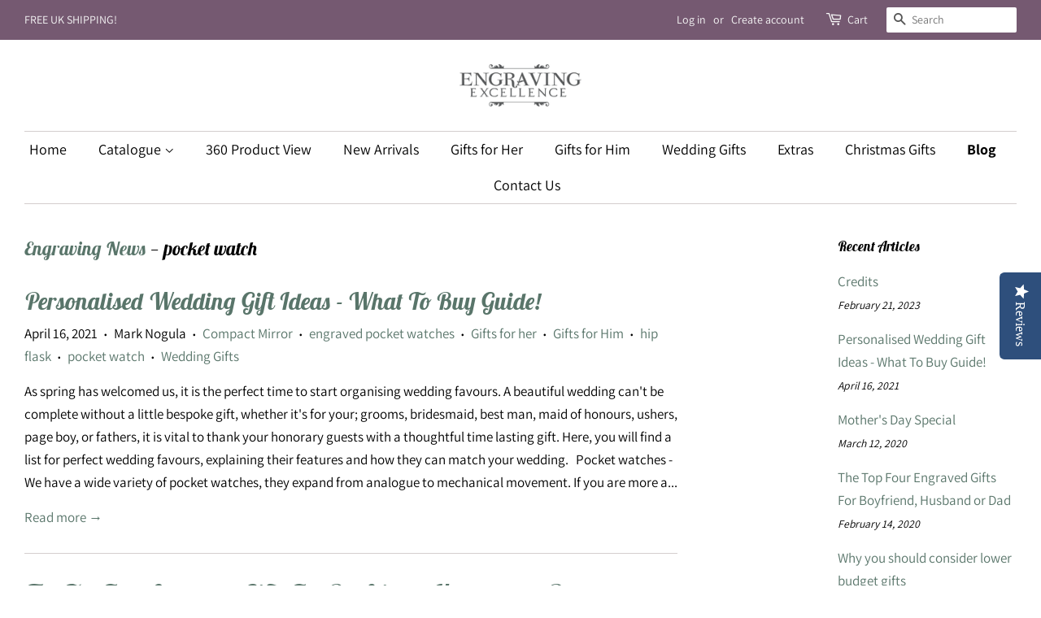

--- FILE ---
content_type: text/javascript
request_url: https://www.engraving-excellence.co.uk/cdn/shop/t/3/assets/theme.min.js?v=76488807905256878291596541210
body_size: 29063
content:
/*

 lodash 4.5.1 (Custom Build) lodash.com/license | Underscore.js 1.8.3 underscorejs.org/LICENSE
 Build: `lodash core -o ./dist/lodash.core.js`
 enquire.js v2.1.2 - Awesome Media Queries in JavaScript
 Copyright (c) 2014 Nick Williams - http://wicky.nillia.ms/enquire.js
 License: MIT (http://www.opensource.org/licenses/mit-license.php)
 imagesLoaded PACKAGED v4.1.1
 JavaScript is all like "You images are done yet or what?"
 MIT License
 Zoom v1.7.13 - 2014-04-29
 Enlarge images on click or mouseover.
 (c) 2014 Jack Moore - http://www.jacklmoore.com/zoom
 license: http://www.opensource.org/licenses/mit-license.php
 Magnific Popup - v1.0.0 - 2015-03-30
 http://dimsemenov.com/plugins/magnific-popup/
 Copyright (c) 2015 Dmitry Semenov; */
!function(d){d.fn.equalHeights=function(){var b=0,l=d(this);return l.each(function(){var u=d(this).innerHeight();u>b&&(b=u)}),l.css("height",b)};d("[data-equal]").each(function(){var b=d(this),l=b.data("equal");b.find(l).equalHeights()})}(jQuery);var afterResize=function(){var d={};return function(b,l,u){u||(u="Don't call this twice without a uniqueId");d[u]&&clearTimeout(d[u]);d[u]=setTimeout(b,l)}}();window.theme=window.theme||{};
!function(d,b,l){var u=window.matchMedia;"undefined"!=typeof module&&module.exports?module.exports=l(u):"function"==typeof define&&define.amd?define(function(){return b[d]=l(u)}):b[d]=l(u)}("enquire",this,function(d){function b(h,x){var z,C=0,q=h.length;for(C;q>C&&(z=x(h[C],C),!1!==z);C++);}function l(h){this.options=h;!h.deferSetup&&this.setup()}function u(h,x){this.query=h;this.isUnconditional=x;this.handlers=[];this.mql=d(h);var z=this;this.listener=function(C){z.mql=C;z.assess()};this.mql.addListener(this.listener)}
function a(){if(!d)throw Error("matchMedia not present, legacy browsers require a polyfill");this.queries={};this.browserIsIncapable=!d("only all").matches}return l.prototype={setup:function(){this.options.setup&&this.options.setup();this.initialised=!0},on:function(){!this.initialised&&this.setup();this.options.match&&this.options.match()},off:function(){this.options.unmatch&&this.options.unmatch()},destroy:function(){this.options.destroy?this.options.destroy():this.off()},equals:function(h){return this.options===
h||this.options.match===h}},u.prototype={addHandler:function(h){h=new l(h);this.handlers.push(h);this.matches()&&h.on()},removeHandler:function(h){var x=this.handlers;b(x,function(z,C){return z.equals(h)?(z.destroy(),!x.splice(C,1)):void 0})},matches:function(){return this.mql.matches||this.isUnconditional},clear:function(){b(this.handlers,function(h){h.destroy()});this.mql.removeListener(this.listener);this.handlers.length=0},assess:function(){var h=this.matches()?"on":"off";b(this.handlers,function(x){x[h]()})}},
a.prototype={register:function(h,x,z){var C=this.queries;z=z&&this.browserIsIncapable;return C[h]||(C[h]=new u(h,z)),"function"==typeof x&&(x={match:x}),"[object Array]"===Object.prototype.toString.apply(x)||(x=[x]),b(x,function(q){"function"==typeof q&&(q={match:q});C[h].addHandler(q)}),this},unregister:function(h,x){var z=this.queries[h];return z&&(x?z.removeHandler(x):(z.clear(),delete this.queries[h])),this}},new a});
window.Modernizr=function(d,b,l){function u(E,J){for(var L in E){var K=E[L];if(!~(""+K).indexOf("-")&&C[K]!==l)return"pfx"==J?K:!0}return!1}function a(E,J,L){var K=E.charAt(0).toUpperCase()+E.slice(1),M=(E+" "+r.join(K+" ")+K).split(" ");if("string"===typeof J||"undefined"===typeof J)J=u(M,J);else a:{M=(E+" "+v.join(K+" ")+K).split(" "),E=M;for(var T in E)if(K=J[E[T]],K!==l){J=!1===L?E[T]:"function"===typeof K?K.bind(L||J):K;break a}J=!1}return J}var h={},x=b.documentElement,z=b.createElement("modernizr"),
C=z.style,q=" -webkit- -moz- -o- -ms- ".split(" "),r=["Webkit","Moz","O","ms"],v=["webkit","moz","o","ms"];z={};var w=[],F=w.slice,N,B=function(E,J,L,K){var M,T,da,Y=b.createElement("div"),Z=b.body,V=Z||b.createElement("body");if(parseInt(L,10))for(;L--;){var e=b.createElement("div");e.id=K?K[L]:"modernizr"+(L+1);Y.appendChild(e)}return M=['&#173;<style id="smodernizr">',E,"</style>"].join(""),Y.id="modernizr",(Z?Y:V).innerHTML+=M,V.appendChild(Y),Z||(V.style.background="",V.style.overflow="hidden",
da=x.style.overflow,x.style.overflow="hidden",x.appendChild(V)),T=J(Y,E),Z?Y.parentNode.removeChild(Y):(V.parentNode.removeChild(V),x.style.overflow=da),!!T},k={}.hasOwnProperty,A;"undefined"===typeof k||"undefined"===typeof k.call?A=function(E,J){return J in E&&"undefined"===typeof E.constructor.prototype[J]}:A=function(E,J){return k.call(E,J)};Function.prototype.bind||(Function.prototype.bind=function(E){var J=this;if("function"!=typeof J)throw new TypeError;var L=F.call(arguments,1),K=function(){if(this instanceof
K){var M=function(){};M.prototype=J.prototype;M=new M;var T=J.apply(M,L.concat(F.call(arguments)));return Object(T)===T?T:M}return J.apply(E,L.concat(F.call(arguments)))};return K});z.touch=function(){var E;return"ontouchstart"in d||d.DocumentTouch&&b instanceof DocumentTouch?E=!0:B(["@media (",q.join("touch-enabled),("),"modernizr){#modernizr{top:9px;position:absolute}}"].join(""),function(J){E=9===J.offsetTop}),E};z.csstransforms=function(){return!!a("transform")};z.csstransforms3d=function(){var E=
!!a("perspective");return E&&"webkitPerspective"in x.style&&B("@media (transform-3d),(-webkit-transform-3d){#modernizr{left:9px;position:absolute;height:3px;}}",function(J,L){E=9===J.offsetLeft&&3===J.offsetHeight}),E};z.fontface=function(){var E;return B('@font-face {font-family:"font";src:url("https://")}',function(J,L){var K=b.getElementById("smodernizr");K=(K=K.sheet||K.styleSheet)?K.cssRules&&K.cssRules[0]?K.cssRules[0].cssText:K.cssText||"":"";E=/src/i.test(K)&&0===K.indexOf(L.split(" ")[0])}),
E};for(var I in z)A(z,I)&&(N=I.toLowerCase(),h[N]=z[I](),w.push((h[N]?"":"no-")+N));h.addTest=function(E,J){if("object"==typeof E)for(var L in E)A(E,L)&&h.addTest(L,E[L]);else{E=E.toLowerCase();if(h[E]!==l)return h;J="function"==typeof J?J():J;x.className+=" supports-"+(J?"":"no-")+E;h[E]=J}return h};C.cssText="";return z=null,h._version="2.8.2",h._prefixes=q,h._domPrefixes=v,h._cssomPrefixes=r,h.testProp=function(E){return u([E])},h.testAllProps=a,h.testStyles=B,x.className=x.className.replace(/(^|\s)no-js(\s|$)/,
"$1$2")+(" supports-js supports-"+w.join(" supports-")),h}(this,this.document);
(function(){function d(c,f){for(var m=-1,t=f.length,y=c.length;++m<t;)c[y+m]=f[m];return c}function b(c,f,m){for(var t=-1,y=c.length;++t<y;){var D=c[t],G=f(D);if(null!=G&&(P===R?G===G:m(G,P)))var P=G,O=D}return O}function l(c,f,m){var t;return m(c,function(y,D,G){return f(y,D,G)?(t=y,!1):void 0}),t}function u(c,f,m,t,y){return y(c,function(D,G,P){m=t?(t=!1,D):f(m,D,G,P)}),m}function a(c,f){return M(f,function(m){return c[m]})}function h(c){return c&&c.Object===Object?c:null}function x(c){return Wa[c]}
function z(c){var f=!1;if(null!=c&&"function"!=typeof c.toString)try{f=!!(c+"")}catch(m){}return f}function C(c,f){return c="number"==typeof c||Xa.test(c)?+c:-1,-1<c&&0==c%1&&(null==f?9007199254740991:f)>c}function q(c){if(ma(c)&&!fa(c)){if(c instanceof r)return c;if(ba.call(c,"__wrapped__")){var f=new r(c.__wrapped__,c.__chain__);return f.__actions__=V(c.__actions__),f}}return new r(c)}function r(c,f){this.__wrapped__=c;this.__actions__=[];this.__chain__=!!f}function v(c,f,m,t){var y;return(y=c===
R)||(y=va[m],y=(c===y||c!==c&&y!==y)&&!ba.call(t,m)),y?f:c}function w(c){return ia(c)?Ya(c):{}}function F(c,f,m){if("function"!=typeof c)throw new TypeError("Expected a function");return setTimeout(function(){c.apply(R,m)},f)}function N(c,f){var m=!0;return ja(c,function(t,y,D){return m=!!f(t,y,D)}),m}function B(c,f){var m=[];return ja(c,function(t,y,D){f(t,y,D)&&m.push(t)}),m}function k(c,f,m,t){t||(t=[]);for(var y=-1,D=c.length;++y<D;){var G=c[y];0<f&&ma(G)&&na(G)&&(m||fa(G)||Aa(G))?1<f?k(G,f-1,
m,t):d(t,G):m||(t[t.length]=G)}return t}function A(c,f){return c&&Za(c,f,ea)}function I(c,f){return B(f,function(m){return pa(c[m])})}function E(c,f,m,t,y){return c===f?!0:null==c||null==f||!ia(c)&&!ma(f)?c!==c&&f!==f:J(c,f,E,m,t,y)}function J(c,f,m,t,y,D){var G=fa(c),P=fa(f),O="[object Array]",Q="[object Array]";G||(O=ka.call(c),"[object Arguments]"==O&&(O="[object Object]"));P||(Q=ka.call(f),"[object Arguments]"==Q&&(Q="[object Object]"));var X="[object Object]"==O&&!z(c);P="[object Object]"==Q&&
!z(f);return!(Q=O==Q)||G||X?2&y||(O=X&&ba.call(c,"__wrapped__"),P=P&&ba.call(f,"__wrapped__"),!O&&!P)?Q?(D||(D=[]),(O=sa(D,function(aa){return aa[0]===c}))&&O[1]?O[1]==f:(D.push([c,f]),f=(G?U:ha)(c,f,m,t,y,D),D.pop(),f)):!1:m(O?c.value():c,P?f.value():f,t,y,D):W(c,f,O)}function L(c){var f=typeof c;return"function"==f?c:null==c?wa:("object"==f?T:Y)(c)}function K(c){c=null==c?c:Object(c);var f,m=[];for(f in c)m.push(f);return m}function M(c,f){var m=-1,t=na(c)?Array(c.length):[];return ja(c,function(y,
D,G){t[++m]=f(y,D,G)}),t}function T(c){var f=ea(c);return function(m){var t=f.length;if(null==m)return!t;for(m=Object(m);t--;){var y=f[t];if(!(y in m&&E(c[y],m[y],R,3)))return!1}return!0}}function da(c,f){return c=Object(c),Ba(f,function(m,t){return t in c&&(m[t]=c[t]),m},{})}function Y(c){return function(f){return null==f?R:f[c]}}function Z(c,f,m){var t=-1,y=c.length;0>f&&(f=-f>y?0:y+f);m=m>y?y:m;0>m&&(m+=y);y=f>m?0:m-f>>>0;f>>>=0;for(m=Array(y);++t<y;)m[t]=c[t+f];return m}function V(c){return Z(c,
0,c.length)}function e(c,f){var m;return ja(c,function(t,y,D){return m=f(t,y,D),!m}),!!m}function g(c,f){return Ba(f,function(m,t){return t.func.apply(t.thisArg,d([m],t.args))},c)}function n(c,f,m,t){m||(m={});for(var y=-1,D=f.length;++y<D;){var G=f[y],P=t?t(m[G],c[G],G,m,c):c[G],O=m,Q=O[G];ba.call(O,G)&&(Q===P||Q!==Q&&P!==P)&&(P!==R||G in O)||(O[G]=P)}return m}function p(c){return qa(function(f,m){var t=-1,y=m.length,D=1<y?m[y-1]:R;D="function"==typeof D?(y--,D):R;for(f=Object(f);++t<y;){var G=m[t];
G&&c(f,G,t,D)}return f})}function H(c){return function(){var f=arguments,m=w(c.prototype);f=c.apply(m,f);return ia(f)?f:m}}function S(c,f,m){function t(){for(var D=-1,G=arguments.length,P=-1,O=m.length,Q=Array(O+G),X=this&&this!==ra&&this instanceof t?y:c;++P<O;)Q[P]=m[P];for(;G--;)Q[P++]=arguments[++D];return X.apply(f,Q)}if("function"!=typeof c)throw new TypeError("Expected a function");var y=H(c);return t}function U(c,f,m,t,y,D){var G=-1,P=1&y,O=c.length,Q=f.length;if(O!=Q&&!(2&y&&Q>O))return!1;
for(Q=!0;++G<O;){var X=c[G],aa=f[G];if(void 0!==R){Q=!1;break}if(P){if(!e(f,function(la){return X===la||m(X,la,t,y,D)})){Q=!1;break}}else if(X!==aa&&!m(X,aa,t,y,D)){Q=!1;break}}return Q}function W(c,f,m){switch(m){case "[object Boolean]":case "[object Date]":return+c==+f;case "[object Error]":return c.name==f.name&&c.message==f.message;case "[object Number]":return c!=+c?f!=+f:c==+f;case "[object RegExp]":case "[object String]":return c==f+""}return!1}function ha(c,f,m,t,y,D){var G=2&y,P=ea(c),O=
P.length,Q=ea(f).length;if(O!=Q&&!G)return!1;for(var X=O;X--;){var aa=P[X];if(!(G?aa in f:ba.call(f,aa)))return!1}for(Q=!0;++X<O;){aa=P[X];var la=c[aa],Ia=f[aa];if(void 0!==R||la!==Ia&&!m(la,Ia,t,y,D)){Q=!1;break}G||(G="constructor"==aa)}return Q&&!G&&(m=c.constructor,t=f.constructor,m!=t&&"constructor"in c&&"constructor"in f&&!("function"==typeof m&&m instanceof m&&"function"==typeof t&&t instanceof t)&&(Q=!1)),Q}function ta(c){var f=c?c.length:R;if(Ja(f)&&(fa(c)||Ca(c)||Aa(c))){c=String;for(var m=
-1,t=Array(f);++m<f;)t[m]=c(m);f=t}else f=null;return f}function ca(c){var f=c&&c.constructor;f=pa(f)&&f.prototype||va;return c===f}function ua(c){return c?c[0]:R}function sa(c,f){return l(c,L(f),ja)}function oa(c,f){return ja(c,"function"==typeof f?f:wa)}function Ba(c,f,m){return u(c,L(f),m,3>arguments.length,ja)}function Ka(c,f){var m;if("function"!=typeof f)throw new TypeError("Expected a function");return c=La(c),function(){return 0<--c&&(m=f.apply(this,arguments)),1>=c&&(f=R),m}}function qa(c){var f;
if("function"!=typeof c)throw new TypeError("Expected a function");return f=Da(f===R?c.length-1:La(f),0),function(){for(var m=arguments,t=-1,y=Da(m.length-f,0),D=Array(y);++t<y;)D[t]=m[f+t];y=Array(f+1);for(t=-1;++t<f;)y[t]=m[t];return y[f]=D,c.apply(this,y)}}function $a(c,f){return c>f}function Aa(c){return ma(c)&&na(c)&&ba.call(c,"callee")&&(!Ma.call(c,"callee")||"[object Arguments]"==ka.call(c))}function na(c){return null!=c&&!("function"==typeof c&&pa(c))&&Ja(ab(c))}function pa(c){return c=ia(c)?
ka.call(c):"","[object Function]"==c||"[object GeneratorFunction]"==c}function Ja(c){return"number"==typeof c&&-1<c&&0==c%1&&9007199254740991>=c}function ia(c){var f=typeof c;return!!c&&("object"==f||"function"==f)}function ma(c){return!!c&&"object"==typeof c}function Na(c){return"number"==typeof c||ma(c)&&"[object Number]"==ka.call(c)}function Ca(c){return"string"==typeof c||!fa(c)&&ma(c)&&"[object String]"==ka.call(c)}function bb(c,f){return f>c}function Oa(c){return"string"==typeof c?c:null==c?
"":c+""}function ea(c){var f=ca(c);if(!f&&!na(c))return cb(Object(c));var m,t=ta(c),y=!!t;t=t||[];var D=t.length;for(m in c)!ba.call(c,m)||y&&("length"==m||C(m,D))||f&&"constructor"==m||t.push(m);return t}function Pa(c){var f=-1,m=ca(c),t=K(c),y=t.length,D=ta(c),G=!!D;D=D||[];for(var P=D.length;++f<y;){var O=t[f];G&&("length"==O||C(O,P))||"constructor"==O&&(m||!ba.call(c,O))||D.push(O)}return D}function Ea(c){return c?a(c,ea(c)):[]}function wa(c){return c}function Fa(c,f,m){var t=ea(f),y=I(f,t);null!=
m||ia(f)&&(y.length||!t.length)||(m=f,f=c,c=this,y=I(f,ea(f)));var D=ia(m)&&"chain"in m?m.chain:!0,G=pa(c);return ja(y,function(P){var O=f[P];c[P]=O;G&&(c.prototype[P]=function(){var Q=this.__chain__;if(D||Q){var X=c(this.__wrapped__);return(X.__actions__=V(this.__actions__)).push({func:O,args:arguments,thisArg:c}),X.__chain__=Q,X}return O.apply(c,d([this.value()],arguments))})}),c}var R,db=1/0,Qa=/[&<>"'`]/g,eb=RegExp(Qa.source),Xa=/^(?:0|[1-9]\d*)$/,Wa={"&":"&amp;","<":"&lt;",">":"&gt;",'"':"&quot;",
"'":"&#39;","`":"&#96;"},xa={"function":!0,object:!0},ya=xa[typeof exports]&&exports&&!exports.nodeType?exports:R,za=xa[typeof module]&&module&&!module.nodeType?module:R,fb=za&&za.exports===ya?ya:R,Ra=h(xa[typeof self]&&self),Ga=h(xa[typeof window]&&window),Ha=h(xa[typeof this]&&this),ra=h(ya&&za&&"object"==typeof global&&global)||Ga!==(Ha&&Ha.window)&&Ga||Ra||Ha||Function("return this")(),gb=Array.prototype,va=Object.prototype,ba=va.hasOwnProperty,hb=0,ka=va.toString,ib=ra._,Sa=ra.Reflect,Ta=Sa?
Sa.f:R,Ya=Object.create,Ma=va.propertyIsEnumerable,jb=ra.isFinite,cb=Object.keys,Da=Math.max,ja=function(c,f){return function(m,t){if(null==m)return m;if(!na(m))return c(m,t);for(var y=m.length,D=f?y:-1,G=Object(m);(f?D--:++D<y)&&!1!==t(G[D],D,G););return m}}(A),Za=function(c){return function(f,m,t){var y=-1,D=Object(f);t=t(f);for(var G=t.length;G--;){var P=t[c?G:++y];if(!1===m(D[P],P,D))break}return f}}();Ta&&!Ma.call({valueOf:1},"valueOf")&&(K=function(c){c=Ta(c);for(var f,m=[];!(f=c.next()).done;)m.push(f.value);
return m});var ab=Y("length"),kb=qa(function(c,f){return fa(c)||(c=null==c?[]:[Object(c)]),k(f,1),d(V(c),Ea)}),lb=qa(function(c,f,m){return S(c,f,m)}),mb=qa(function(c,f){return F(c,1,f)}),ob=qa(function(c,f,m){return F(c,nb(f)||0,m)}),fa=Array.isArray,La=Number,nb=Number,Ua=p(function(c,f){n(f,ea(f),c)}),Va=p(function(c,f){n(f,Pa(f),c)}),pb=p(function(c,f,m,t){n(f,Pa(f),c,t)}),qb=qa(function(c){return c.push(R,v),pb.apply(R,c)}),rb=qa(function(c,f){return null==c?{}:da(c,k(f,1))}),sb=L;r.prototype=
w(q.prototype);r.prototype.constructor=r;q.assignIn=Va;q.before=Ka;q.bind=lb;q.chain=function(c){return c=q(c),c.__chain__=!0,c};q.compact=function(c){return B(c,Boolean)};q.concat=kb;q.create=function(c,f){var m=w(c);return f?Ua(m,f):m};q.defaults=qb;q.defer=mb;q.delay=ob;q.filter=function(c,f){return B(c,L(f))};q.flatten=function(c){return c&&c.length?k(c,1):[]};q.flattenDeep=function(c){return c&&c.length?k(c,db):[]};q.iteratee=sb;q.keys=ea;q.map=function(c,f){return M(c,L(f))};q.matches=function(c){return T(Ua({},
c))};q.mixin=Fa;q.negate=function(c){if("function"!=typeof c)throw new TypeError("Expected a function");return function(){return!c.apply(this,arguments)}};q.once=function(c){return Ka(2,c)};q.pick=rb;q.slice=function(c,f,m){var t=c?c.length:0;return m=m===R?t:+m,t?Z(c,null==f?0:+f,m):[]};q.sortBy=function(c,f){var m=0;return f=L(f),M(M(c,function(t,y,D){return{c:t,b:m++,a:f(t,y,D)}}).sort(function(t,y){a:{var D=t.a;var G=y.a;if(D!==G){var P=null===D,O=D===R,Q=D===D,X=null===G,aa=G===R,la=G===G;if(D>
G&&!X||!Q||P&&!aa&&la||O&&la){D=1;break a}if(G>D&&!P||!la||X&&!O&&Q||aa&&Q){D=-1;break a}}D=0}return D||t.b-y.b}),Y("c"))};q.tap=function(c,f){return f(c),c};q.thru=function(c,f){return f(c)};q.toArray=function(c){return na(c)?c.length?V(c):[]:Ea(c)};q.values=Ea;q.extend=Va;Fa(q,q);q.clone=function(c){return ia(c)?fa(c)?V(c):n(c,ea(c)):c};q.escape=function(c){return(c=Oa(c))&&eb.test(c)?c.replace(Qa,x):c};q.every=function(c,f,m){return f=m?R:f,N(c,L(f))};q.find=sa;q.forEach=oa;q.has=function(c,f){return null!=
c&&ba.call(c,f)};q.head=ua;q.identity=wa;q.indexOf=function(c,f,m){var t=c?c.length:0;m="number"==typeof m?0>m?Da(t+m,0):m:0;m=(m||0)-1;for(var y=f===f;++m<t;){var D=c[m];if(y?D===f:D!==D)return m}return-1};q.isArguments=Aa;q.isArray=fa;q.isBoolean=function(c){return!0===c||!1===c||ma(c)&&"[object Boolean]"==ka.call(c)};q.isDate=function(c){return ma(c)&&"[object Date]"==ka.call(c)};q.isEmpty=function(c){if(na(c)&&(fa(c)||Ca(c)||pa(c.splice)||Aa(c)))return!c.length;for(var f in c)if(ba.call(c,f))return!1;
return!0};q.isEqual=function(c,f){return E(c,f)};q.isFinite=function(c){return"number"==typeof c&&jb(c)};q.isFunction=pa;q.isNaN=function(c){return Na(c)&&c!=+c};q.isNull=function(c){return null===c};q.isNumber=Na;q.isObject=ia;q.isRegExp=function(c){return ia(c)&&"[object RegExp]"==ka.call(c)};q.isString=Ca;q.isUndefined=function(c){return c===R};q.last=function(c){var f=c?c.length:0;return f?c[f-1]:R};q.max=function(c){return c&&c.length?b(c,wa,$a):R};q.min=function(c){return c&&c.length?b(c,wa,
bb):R};q.noConflict=function(){return ra._===this&&(ra._=ib),this};q.noop=function(){};q.reduce=Ba;q.result=function(c,f,m){return f=null==c?R:c[f],f===R&&(f=m),pa(f)?f.call(c):f};q.size=function(c){return null==c?0:(c=na(c)?c:ea(c),c.length)};q.some=function(c,f,m){return f=m?R:f,e(c,L(f))};q.uniqueId=function(c){var f=++hb;return Oa(c)+f};q.each=oa;q.first=ua;Fa(q,function(){var c={};return A(q,function(f,m){ba.call(q.prototype,m)||(c[m]=f)}),c}(),{chain:!1});q.VERSION="4.5.1";ja("pop join replace reverse split push shift sort splice unshift".split(" "),
function(c){var f=(/^(?:replace|split)$/.test(c)?String.prototype:gb)[c],m=/^(?:push|sort|unshift)$/.test(c)?"tap":"thru",t=/^(?:pop|join|replace|shift)$/.test(c);q.prototype[c]=function(){var y=arguments;return t&&!this.__chain__?f.apply(this.value(),y):this[m](function(D){return f.apply(D,y)})}});q.prototype.toJSON=q.prototype.valueOf=q.prototype.value=function(){return g(this.__wrapped__,this.__actions__)};(Ga||Ra||{})._=q;"function"==typeof define&&"object"==typeof define.amd&&define.amd?define(function(){return q}):
ya&&za?(fb&&((za.exports=q)._=q),ya._=q):ra._=q}).call(this);
!function(d,b){"function"==typeof define&&define.amd?define("ev-emitter/ev-emitter",b):"object"==typeof module&&module.exports?module.exports=b():d.EvEmitter=b()}("undefined"!=typeof window?window:this,function(){function d(){}var b=d.prototype;return b.on=function(l,u){if(l&&u){var a=this._events=this._events||{};a=a[l]=a[l]||[];return-1==a.indexOf(u)&&a.push(u),this}},b.once=function(l,u){if(l&&u){this.on(l,u);var a=this._onceEvents=this._onceEvents||{};return(a[l]=a[l]||{})[u]=!0,this}},b.off=
function(l,u){var a=this._events&&this._events[l];if(a&&a.length){var h=a.indexOf(u);return-1!=h&&a.splice(h,1),this}},b.emitEvent=function(l,u){var a=this._events&&this._events[l];if(a&&a.length){var h=0,x=a[h];u=u||[];for(var z=this._onceEvents&&this._onceEvents[l];x;){var C=z&&z[x];C&&(this.off(l,x),delete z[x]);x.apply(this,u);h+=C?0:1;x=a[h]}return this}},d});
(function(d,b){"function"==typeof define&&define.amd?define(["ev-emitter/ev-emitter"],function(l){return b(d,l)}):"object"==typeof module&&module.exports?module.exports=b(d,require("ev-emitter")):d.imagesLoaded=b(d,d.EvEmitter)})(window,function(d,b){function l(r,v){for(var w in v)r[w]=v[w];return r}function u(r){var v=[];if(Array.isArray(r))v=r;else if("number"==typeof r.length)for(var w=0;w<r.length;w++)v.push(r[w]);else v.push(r);return v}function a(r,v,w){return this instanceof a?("string"==typeof r&&
(r=document.querySelectorAll(r)),this.elements=u(r),this.options=l({},this.options),"function"==typeof v?w=v:l(this.options,v),w&&this.on("always",w),this.getImages(),z&&(this.jqDeferred=new z.Deferred),void setTimeout(function(){this.check()}.bind(this))):new a(r,v,w)}function h(r){this.img=r}function x(r,v){this.url=r;this.element=v;this.img=new Image}var z=d.jQuery,C=d.console;a.prototype=Object.create(b.prototype);a.prototype.options={};a.prototype.getImages=function(){this.images=[];this.elements.forEach(this.addElementImages,
this)};a.prototype.addElementImages=function(r){"IMG"==r.nodeName&&this.addImage(r);!0===this.options.background&&this.addElementBackgroundImages(r);var v=r.nodeType;if(v&&q[v]){var w=r.querySelectorAll("img");for(v=0;v<w.length;v++)this.addImage(w[v]);if("string"==typeof this.options.background)for(r=r.querySelectorAll(this.options.background),v=0;v<r.length;v++)this.addElementBackgroundImages(r[v])}};var q={1:!0,9:!0,11:!0};return a.prototype.addElementBackgroundImages=function(r){var v=getComputedStyle(r);
if(v)for(var w=/url\((['"])?(.*?)\1\)/gi,F=w.exec(v.backgroundImage);null!==F;)(F=F&&F[2])&&this.addBackground(F,r),F=w.exec(v.backgroundImage)},a.prototype.addImage=function(r){r=new h(r);this.images.push(r)},a.prototype.addBackground=function(r,v){var w=new x(r,v);this.images.push(w)},a.prototype.check=function(){function r(w,F,N){setTimeout(function(){v.progress(w,F,N)})}var v=this;return this.progressedCount=0,this.hasAnyBroken=!1,this.images.length?void this.images.forEach(function(w){w.once("progress",
r);w.check()}):void this.complete()},a.prototype.progress=function(r,v,w){this.progressedCount++;this.hasAnyBroken=this.hasAnyBroken||!r.isLoaded;this.emitEvent("progress",[this,r,v]);this.jqDeferred&&this.jqDeferred.notify&&this.jqDeferred.notify(this,r);this.progressedCount==this.images.length&&this.complete();this.options.debug&&C&&C.log("progress: "+w,r,v)},a.prototype.complete=function(){var r=this.hasAnyBroken?"fail":"done";if(this.isComplete=!0,this.emitEvent(r,[this]),this.emitEvent("always",
[this]),this.jqDeferred)this.jqDeferred[this.hasAnyBroken?"reject":"resolve"](this)},h.prototype=Object.create(b.prototype),h.prototype.check=function(){return this.getIsImageComplete()?void this.confirm(0!==this.img.naturalWidth,"naturalWidth"):(this.proxyImage=new Image,this.proxyImage.addEventListener("load",this),this.proxyImage.addEventListener("error",this),this.img.addEventListener("load",this),this.img.addEventListener("error",this),void(this.proxyImage.src=this.img.src))},h.prototype.getIsImageComplete=
function(){return this.img.complete&&void 0!==this.img.naturalWidth},h.prototype.confirm=function(r,v){this.isLoaded=r;this.emitEvent("progress",[this,this.img,v])},h.prototype.handleEvent=function(r){var v="on"+r.type;this[v]&&this[v](r)},h.prototype.onload=function(){this.confirm(!0,"onload");this.unbindEvents()},h.prototype.onerror=function(){this.confirm(!1,"onerror");this.unbindEvents()},h.prototype.unbindEvents=function(){this.proxyImage.removeEventListener("load",this);this.proxyImage.removeEventListener("error",
this);this.img.removeEventListener("load",this);this.img.removeEventListener("error",this)},x.prototype=Object.create(h.prototype),x.prototype.check=function(){this.img.addEventListener("load",this);this.img.addEventListener("error",this);this.img.src=this.url;this.getIsImageComplete()&&(this.confirm(0!==this.img.naturalWidth,"naturalWidth"),this.unbindEvents())},x.prototype.unbindEvents=function(){this.img.removeEventListener("load",this);this.img.removeEventListener("error",this)},x.prototype.confirm=
function(r,v){this.isLoaded=r;this.emitEvent("progress",[this,this.element,v])},a.makeJQueryPlugin=function(r){(r=r||d.jQuery)&&(z=r,z.fn.imagesLoaded=function(v,w){return(new a(this,v,w)).jqDeferred.promise(z(this))})},a.makeJQueryPlugin(),a});
!function(d){var b=!0;d.flexslider=function(l,u){var a=d(l);void 0===u.rtl&&"rtl"==d("html").attr("dir")&&(u.rtl=!0);a.vars=d.extend({},d.flexslider.defaults,u);var h=a.vars.namespace,x=window.navigator&&window.navigator.msPointerEnabled&&window.MSGesture,z=("ontouchstart"in window||x||window.DocumentTouch&&document instanceof DocumentTouch)&&a.vars.touch,C="",q,r="vertical"===a.vars.direction,v=a.vars.reverse,w=0<a.vars.itemWidth,F="fade"===a.vars.animation,N=""!==a.vars.asNavFor,B={};d.data(l,"flexslider",
a);B={init:function(){a.animating=!1;a.currentSlide=parseInt(a.vars.startAt?a.vars.startAt:0,10);isNaN(a.currentSlide)&&(a.currentSlide=0);a.animatingTo=a.currentSlide;a.atEnd=0===a.currentSlide||a.currentSlide===a.last;a.containerSelector=a.vars.selector.substr(0,a.vars.selector.search(" "));a.slides=d(a.vars.selector,a);a.container=d(a.containerSelector,a);a.count=a.slides.length;a.syncExists=0<d(a.vars.sync).length;"slide"===a.vars.animation&&(a.vars.animation="swing");a.prop=r?"top":a.vars.rtl?
"marginRight":"marginLeft";a.args={};a.manualPause=!1;a.stopped=!1;a.started=!1;a.startTimeout=null;a.transitions=!a.vars.video&&!F&&a.vars.useCSS&&function(){var k=document.createElement("div"),A=["perspectiveProperty","WebkitPerspective","MozPerspective","OPerspective","msPerspective"],I;for(I in A)if(void 0!==k.style[A[I]])return a.pfx=A[I].replace("Perspective","").toLowerCase(),a.prop="-"+a.pfx+"-transform",!0;return!1}();a.isFirefox=-1<navigator.userAgent.toLowerCase().indexOf("firefox");a.ensureAnimationEnd=
"";""!==a.vars.controlsContainer&&(a.controlsContainer=0<d(a.vars.controlsContainer).length&&d(a.vars.controlsContainer));""!==a.vars.manualControls&&(a.manualControls=0<d(a.vars.manualControls).length&&d(a.vars.manualControls));""!==a.vars.customDirectionNav&&(a.customDirectionNav=2===d(a.vars.customDirectionNav).length&&d(a.vars.customDirectionNav));a.vars.randomize&&(a.slides.sort(function(){return Math.round(Math.random())-.5}),a.container.empty().append(a.slides));a.doMath();a.setup("init");
a.vars.controlNav&&B.controlNav.setup();a.vars.directionNav&&B.directionNav.setup();a.vars.keyboard&&(1===d(a.containerSelector).length||a.vars.multipleKeyboard)&&d(document).bind("keyup",function(k){k=k.keyCode;a.animating||39!==k&&37!==k||(k=a.vars.rtl?37===k?a.getTarget("next"):39===k&&a.getTarget("prev"):39===k?a.getTarget("next"):37===k&&a.getTarget("prev"),a.flexAnimate(k,a.vars.pauseOnAction))});a.vars.mousewheel&&a.bind("mousewheel",function(k,A,I,E){k.preventDefault();k=0>A?a.getTarget("next"):
a.getTarget("prev");a.flexAnimate(k,a.vars.pauseOnAction)});a.vars.pausePlay&&B.pausePlay.setup();a.vars.slideshow&&a.vars.pauseInvisible&&B.pauseInvisible.init();a.vars.slideshow&&(a.vars.pauseOnHover&&a.hover(function(){a.manualPlay||a.manualPause||a.pause()},function(){a.manualPause||a.manualPlay||a.stopped||a.play()}),a.vars.pauseInvisible&&B.pauseInvisible.isHidden()||(0<a.vars.initDelay?a.startTimeout=setTimeout(a.play,a.vars.initDelay):a.play()));N&&B.asNav.setup();z&&a.vars.touch&&B.touch();
(!F||F&&a.vars.smoothHeight)&&d(window).bind("resize orientationchange focus",B.resize);a.find("img").attr("draggable","false");setTimeout(function(){a.vars.start(a)},200)},asNav:{setup:function(){a.asNav=!0;a.animatingTo=Math.floor(a.currentSlide/a.move);a.currentItem=a.currentSlide;a.slides.removeClass(h+"active-slide").eq(a.currentItem).addClass(h+"active-slide");x?(l._slider=a,a.slides.each(function(){this._gesture=new MSGesture;this._gesture.target=this;this.addEventListener("MSPointerDown",
function(k){k.preventDefault();k.currentTarget._gesture&&k.currentTarget._gesture.addPointer(k.pointerId)},!1);this.addEventListener("MSGestureTap",function(k){k.preventDefault();k=d(this);var A=k.index();d(a.vars.asNavFor).data("flexslider").animating||k.hasClass("active")||(a.direction=a.currentItem<A?"next":"prev",a.flexAnimate(A,a.vars.pauseOnAction,!1,!0,!0))})})):a.slides.on("click touchend MSPointerUp keyup",function(k){k.preventDefault();k=d(this);var A=k.index();0>=(a.vars.rtl?-1*(k.offset().right-
d(a).scrollLeft()):k.offset().left-d(a).scrollLeft())&&k.hasClass(h+"active-slide")?a.flexAnimate(a.getTarget("prev"),!0):d(a.vars.asNavFor).data("flexslider").animating||k.hasClass(h+"active-slide")||(a.direction=a.currentItem<A?"next":"prev",a.flexAnimate(A,a.vars.pauseOnAction,!1,!0,!0))})}},controlNav:{setup:function(){a.manualControls?B.controlNav.setupManual():B.controlNav.setupPaging()},setupPaging:function(){var k=1;if(a.controlNavScaffold=d('<ol class="'+h+"control-nav "+h+("thumbnails"===
a.vars.controlNav?"control-thumbs":"control-paging")+'"></ol>'),1<a.pagingCount)for(var A=0;A<a.pagingCount;A++){var I=a.slides.eq(A);void 0===I.attr("data-thumb-alt")&&I.attr("data-thumb-alt","");var E=""!==I.attr("data-thumb-alt")?E=' alt="'+I.attr("data-thumb-alt")+'"':"";if(E="thumbnails"===a.vars.controlNav?'<img src="'+I.attr("data-thumb")+'"'+E+"/>":'<a href="#">'+k+"</a>","thumbnails"===a.vars.controlNav&&!0===a.vars.thumbCaptions)I=I.attr("data-thumbcaption"),""!==I&&void 0!==I&&(E+='<span class="'+
h+'caption">'+I+"</span>");a.controlNavScaffold.append("<li>"+E+"</li>");k++}a.controlsContainer?d(a.controlsContainer).append(a.controlNavScaffold):a.append(a.controlNavScaffold);B.controlNav.set();B.controlNav.active();a.controlNavScaffold.delegate("a, img","click touchend MSPointerUp keyup",function(J){if(J.preventDefault(),""===C||C===J.type){var L=d(this),K=a.controlNav.index(L);L.hasClass(h+"active")||(a.direction=K>a.currentSlide?"next":"prev",a.flexAnimate(K,a.vars.pauseOnAction))}""===C&&
(C=J.type);B.setToClearWatchedEvent()})},setupManual:function(){a.controlNav=a.manualControls;B.controlNav.active();a.controlNav.bind("click touchend MSPointerUp keyup",function(k){if(k.preventDefault(),""===C||C===k.type){var A=d(this),I=a.controlNav.index(A);A.hasClass(h+"active")||(I>a.currentSlide?a.direction="next":a.direction="prev",a.flexAnimate(I,a.vars.pauseOnAction))}""===C&&(C=k.type);B.setToClearWatchedEvent()})},set:function(){a.controlNav=d("."+h+"control-nav li "+("thumbnails"===a.vars.controlNav?
"img":"a"),a.controlsContainer?a.controlsContainer:a)},active:function(){a.controlNav.removeClass(h+"active").eq(a.animatingTo).addClass(h+"active")},update:function(k,A){1<a.pagingCount&&"add"===k?a.controlNavScaffold.append(d('<li><a href="#">'+a.count+"</a></li>")):1===a.pagingCount?a.controlNavScaffold.find("li").remove():a.controlNav.eq(A).closest("li").remove();B.controlNav.set();1<a.pagingCount&&a.pagingCount!==a.controlNav.length?a.update(A,k):B.controlNav.active()}},directionNav:{setup:function(){var k=
d('<ul class="'+h+'direction-nav"><li class="'+h+'nav-prev"><a class="'+h+'prev" href="#">'+a.vars.prevText+'</a></li><li class="'+h+'nav-next"><a class="'+h+'next" href="#">'+a.vars.nextText+"</a></li></ul>");a.customDirectionNav?a.directionNav=a.customDirectionNav:a.controlsContainer?(d(a.controlsContainer).append(k),a.directionNav=d("."+h+"direction-nav li a",a.controlsContainer)):(a.append(k),a.directionNav=d("."+h+"direction-nav li a",a));B.directionNav.update();a.directionNav.bind("click touchend MSPointerUp keyup",
function(A){A.preventDefault();var I;""!==C&&C!==A.type||(I=d(this).hasClass(h+"next")?a.getTarget("next"):a.getTarget("prev"),a.flexAnimate(I,a.vars.pauseOnAction));""===C&&(C=A.type);B.setToClearWatchedEvent()})},update:function(){var k=h+"disabled";1===a.pagingCount?a.directionNav.addClass(k).attr("tabindex","-1"):a.vars.animationLoop?a.directionNav.removeClass(k).removeAttr("tabindex"):0===a.animatingTo?a.directionNav.removeClass(k).filter("."+h+"prev").addClass(k).attr("tabindex","-1"):a.animatingTo===
a.last?a.directionNav.removeClass(k).filter("."+h+"next").addClass(k).attr("tabindex","-1"):a.directionNav.removeClass(k).removeAttr("tabindex")}},pausePlay:{setup:function(){var k=d('<div class="'+h+'pauseplay"><a href="#"></a></div>');a.controlsContainer?(a.controlsContainer.append(k),a.pausePlay=d("."+h+"pauseplay a",a.controlsContainer)):(a.append(k),a.pausePlay=d("."+h+"pauseplay a",a));B.pausePlay.update(a.vars.slideshow?h+"pause":h+"play");a.pausePlay.bind("click touchend MSPointerUp keyup",
function(A){A.preventDefault();""!==C&&C!==A.type||(d(this).hasClass(h+"pause")?(a.manualPause=!0,a.manualPlay=!1,a.pause()):(a.manualPause=!1,a.manualPlay=!0,a.play()));""===C&&(C=A.type);B.setToClearWatchedEvent()})},update:function(k){"play"===k?a.pausePlay.removeClass(h+"pause").addClass(h+"play").html(a.vars.playText):a.pausePlay.removeClass(h+"play").addClass(h+"pause").html(a.vars.pauseText)}},touch:function(){function k(p){p.stopPropagation();a.animating?p.preventDefault():(a.pause(),l._gesture.addPointer(p.pointerId),
n=0,K=r?a.h:a.w,T=Number(new Date),L=w&&v&&a.animatingTo===a.last?0:w&&v?a.limit-(a.itemW+a.vars.itemMargin)*a.move*a.animatingTo:w&&a.currentSlide===a.last?a.limit:w?(a.itemW+a.vars.itemMargin)*a.move*a.currentSlide:v?(a.last-a.currentSlide+a.cloneOffset)*K:(a.currentSlide+a.cloneOffset)*K)}function A(p){p.stopPropagation();var H=p.target._slider;if(H){var S=-p.translationX,U=-p.translationY;if(n+=r?U:S,M=(H.vars.rtl?-1:1)*n,V=r?Math.abs(n)<Math.abs(-S):Math.abs(n)<Math.abs(-U),p.detail===p.MSGESTURE_FLAG_INERTIA)return void setImmediate(function(){l._gesture.stop()});
(!V||500<Number(new Date)-T)&&(p.preventDefault(),!F&&H.transitions&&(H.vars.animationLoop||(M=n/(0===H.currentSlide&&0>n||H.currentSlide===H.last&&0<n?Math.abs(n)/K+2:1)),H.setProps(L+M,"setTouch")))}}function I(p){p.stopPropagation();if(p=p.target._slider){if(p.animatingTo===p.currentSlide&&!V&&null!==M){var H=v?-M:M,S=0<H?p.getTarget("next"):p.getTarget("prev");p.canAdvance(S)&&(550>Number(new Date)-T&&50<Math.abs(H)||Math.abs(H)>K/2)?p.flexAnimate(S,p.vars.pauseOnAction):F||p.flexAnimate(p.currentSlide,
p.vars.pauseOnAction,!0)}L=M=J=E=null;n=0}}var E,J,L,K,M,T,da,Y,Z,V=!1,e=0,g=0,n=0;x?(l.style.msTouchAction="none",l._gesture=new MSGesture,l._gesture.target=l,l.addEventListener("MSPointerDown",k,!1),l._slider=a,l.addEventListener("MSGestureChange",A,!1),l.addEventListener("MSGestureEnd",I,!1)):(da=function(p){a.animating?p.preventDefault():(window.navigator.msPointerEnabled||1===p.touches.length)&&(a.pause(),K=r?a.h:a.w,T=Number(new Date),e=p.touches[0].pageX,g=p.touches[0].pageY,L=w&&v&&a.animatingTo===
a.last?0:w&&v?a.limit-(a.itemW+a.vars.itemMargin)*a.move*a.animatingTo:w&&a.currentSlide===a.last?a.limit:w?(a.itemW+a.vars.itemMargin)*a.move*a.currentSlide:v?(a.last-a.currentSlide+a.cloneOffset)*K:(a.currentSlide+a.cloneOffset)*K,E=r?g:e,J=r?e:g,l.addEventListener("touchmove",Y,!1),l.addEventListener("touchend",Z,!1))},Y=function(p){e=p.touches[0].pageX;g=p.touches[0].pageY;M=r?E-g:(a.vars.rtl?-1:1)*(E-e);V=r?Math.abs(M)<Math.abs(e-J):Math.abs(M)<Math.abs(g-J);(!V||500<Number(new Date)-T)&&(p.preventDefault(),
!F&&a.transitions&&(a.vars.animationLoop||(M/=0===a.currentSlide&&0>M||a.currentSlide===a.last&&0<M?Math.abs(M)/K+2:1),a.setProps(L+M,"setTouch")))},Z=function(p){if(l.removeEventListener("touchmove",Y,!1),a.animatingTo===a.currentSlide&&!V&&null!==M){p=v?-M:M;var H=0<p?a.getTarget("next"):a.getTarget("prev");a.canAdvance(H)&&(550>Number(new Date)-T&&50<Math.abs(p)||Math.abs(p)>K/2)?a.flexAnimate(H,a.vars.pauseOnAction):F||a.flexAnimate(a.currentSlide,a.vars.pauseOnAction,!0)}l.removeEventListener("touchend",
Z,!1);L=M=J=E=null},l.addEventListener("touchstart",da,!1))},resize:function(){!a.animating&&a.is(":visible")&&(w||a.doMath(),F?B.smoothHeight():w?(a.slides.width(a.computedW),a.update(a.pagingCount),a.setProps()):r?(a.viewport.height(a.h),a.setProps(a.h,"setTotal")):(a.vars.smoothHeight&&B.smoothHeight(),a.newSlides.width(a.computedW),a.setProps(a.computedW,"setTotal")))},smoothHeight:function(k){if(!r||F){var A=F?a:a.viewport;k?A.animate({height:a.slides.eq(a.animatingTo).innerHeight()},k):A.innerHeight(a.slides.eq(a.animatingTo).innerHeight())}},
sync:function(k){var A=d(a.vars.sync).data("flexslider"),I=a.animatingTo;switch(k){case "animate":A.flexAnimate(I,a.vars.pauseOnAction,!1,!0);break;case "play":A.playing||A.asNav||A.play();break;case "pause":A.pause()}},uniqueID:function(k){return k.filter("[id]").add(k.find("[id]")).each(function(){var A=d(this);A.attr("id",A.attr("id")+"_clone")}),k},pauseInvisible:{visProp:null,init:function(){var k=B.pauseInvisible.getHiddenProp();k&&(k=k.replace(/[H|h]idden/,"")+"visibilitychange",document.addEventListener(k,
function(){B.pauseInvisible.isHidden()?a.startTimeout?clearTimeout(a.startTimeout):a.pause():a.started?a.play():0<a.vars.initDelay?setTimeout(a.play,a.vars.initDelay):a.play()}))},isHidden:function(){var k=B.pauseInvisible.getHiddenProp();return!!k&&document[k]},getHiddenProp:function(){var k=["webkit","moz","ms","o"];if("hidden"in document)return"hidden";for(var A=0;A<k.length;A++)if(k[A]+"Hidden"in document)return k[A]+"Hidden";return null}},setToClearWatchedEvent:function(){clearTimeout(q);q=setTimeout(function(){C=
""},3E3)}};a.flexAnimate=function(k,A,I,E,J){if(a.vars.animationLoop||k===a.currentSlide||(a.direction=k>a.currentSlide?"next":"prev"),N&&1===a.pagingCount&&(a.direction=a.currentItem<k?"next":"prev"),!a.animating&&(a.canAdvance(k,J)||I)&&a.is(":visible")){if(N&&E){I=d(a.vars.asNavFor).data("flexslider");if(a.atEnd=0===k||k===a.count-1,I.flexAnimate(k,!0,!1,!0,J),a.direction=a.currentItem<k?"next":"prev",I.direction=a.direction,Math.ceil((k+1)/a.visible)-1===a.currentSlide||0===k)return a.currentItem=
k,a.slides.removeClass(h+"active-slide").eq(k).addClass(h+"active-slide"),!1;a.currentItem=k;a.slides.removeClass(h+"active-slide").eq(k).addClass(h+"active-slide");k=Math.floor(k/a.visible)}if(a.animating=!0,a.animatingTo=k,A&&a.pause(),a.vars.before(a),a.syncExists&&!J&&B.sync("animate"),a.vars.controlNav&&B.controlNav.active(),w||a.slides.removeClass(h+"active-slide").eq(k).addClass(h+"active-slide"),a.atEnd=0===k||k===a.last,a.vars.directionNav&&B.directionNav.update(),k===a.last&&(a.vars.end(a),
a.vars.animationLoop||a.pause()),F)z?(a.slides.eq(a.currentSlide).css({opacity:0,zIndex:1}),a.slides.eq(k).css({opacity:1,zIndex:2}),a.wrapup(L)):(a.slides.eq(a.currentSlide).css({zIndex:1}).animate({opacity:0},a.vars.animationSpeed,a.vars.easing),a.slides.eq(k).css({zIndex:2}).animate({opacity:1},a.vars.animationSpeed,a.vars.easing,a.wrapup));else{var L=r?a.slides.filter(":first").height():a.computedW,K,M,T;w?(K=a.vars.itemMargin,T=(a.itemW+K)*a.move*a.animatingTo,M=T>a.limit&&1!==a.visible?a.limit:
T):M=0===a.currentSlide&&k===a.count-1&&a.vars.animationLoop&&"next"!==a.direction?v?(a.count+a.cloneOffset)*L:0:a.currentSlide===a.last&&0===k&&a.vars.animationLoop&&"prev"!==a.direction?v?0:(a.count+1)*L:v?(a.count-1-k+a.cloneOffset)*L:(k+a.cloneOffset)*L;a.setProps(M,"",a.vars.animationSpeed);a.transitions?(a.vars.animationLoop&&a.atEnd||(a.animating=!1,a.currentSlide=a.animatingTo),a.container.unbind("webkitTransitionEnd transitionend"),a.container.bind("webkitTransitionEnd transitionend",function(){clearTimeout(a.ensureAnimationEnd);
a.wrapup(L)}),clearTimeout(a.ensureAnimationEnd),a.ensureAnimationEnd=setTimeout(function(){a.wrapup(L)},a.vars.animationSpeed+100)):a.container.animate(a.args,a.vars.animationSpeed,a.vars.easing,function(){a.wrapup(L)})}a.vars.smoothHeight&&B.smoothHeight(a.vars.animationSpeed)}};a.wrapup=function(k){F||w||(0===a.currentSlide&&a.animatingTo===a.last&&a.vars.animationLoop?a.setProps(k,"jumpEnd"):a.currentSlide===a.last&&0===a.animatingTo&&a.vars.animationLoop&&a.setProps(k,"jumpStart"));a.animating=
!1;a.currentSlide=a.animatingTo;a.vars.after(a)};a.animateSlides=function(){!a.animating&&b&&a.flexAnimate(a.getTarget("next"))};a.pause=function(){clearInterval(a.animatedSlides);a.animatedSlides=null;a.playing=!1;a.vars.pausePlay&&B.pausePlay.update("play");a.syncExists&&B.sync("pause")};a.play=function(){a.playing&&clearInterval(a.animatedSlides);a.animatedSlides=a.animatedSlides||setInterval(a.animateSlides,a.vars.slideshowSpeed);a.started=a.playing=!0;a.vars.pausePlay&&B.pausePlay.update("pause");
a.syncExists&&B.sync("play")};a.stop=function(){a.pause();a.stopped=!0};a.canAdvance=function(k,A){var I=N?a.pagingCount-1:a.last;return!!A||!(!N||a.currentItem!==a.count-1||0!==k||"prev"!==a.direction)||(!N||0!==a.currentItem||k!==a.pagingCount-1||"next"===a.direction)&&!(k===a.currentSlide&&!N)&&(!!a.vars.animationLoop||(!a.atEnd||0!==a.currentSlide||k!==I||"next"===a.direction)&&(!a.atEnd||a.currentSlide!==I||0!==k||"next"!==a.direction))};a.getTarget=function(k){return a.direction=k,"next"===
k?a.currentSlide===a.last?0:a.currentSlide+1:0===a.currentSlide?a.last:a.currentSlide-1};a.setProps=function(k,A,I){var E=function(){var J=k||(a.itemW+a.vars.itemMargin)*a.move*a.animatingTo;return function(){if(w)return"setTouch"===A?k:v&&a.animatingTo===a.last?0:v?a.limit-(a.itemW+a.vars.itemMargin)*a.move*a.animatingTo:a.animatingTo===a.last?a.limit:J;switch(A){case "setTotal":return v?(a.count-1-a.currentSlide+a.cloneOffset)*k:(a.currentSlide+a.cloneOffset)*k;case "setTouch":return k;case "jumpEnd":return v?
k:a.count*k;case "jumpStart":return v?a.count*k:k;default:return k}}()*(a.vars.rtl?1:-1)+"px"}();a.transitions&&(E=a.isFirefox?r?"translate3d(0,"+E+",0)":"translate3d("+parseInt(E)+"px,0,0)":r?"translate3d(0,"+E+",0)":"translate3d("+(a.vars.rtl?-1:1)*parseInt(E)+"px,0,0)",I=void 0!==I?I/1E3+"s":"0s",a.container.css("-"+a.pfx+"-transition-duration",I),a.container.css("transition-duration",I));a.args[a.prop]=E;(a.transitions||void 0===I)&&a.container.css(a.args);a.container.css("transform",E)};a.setup=
function(k){if(F)a.vars.rtl?a.slides.css({width:"100%","float":"right",marginLeft:"-100%",position:"relative"}):a.slides.css({width:"100%","float":"left",marginRight:"-100%",position:"relative"}),"init"===k&&(z?a.slides.css({opacity:0,display:"block",webkitTransition:"opacity "+a.vars.animationSpeed/1E3+"s ease",zIndex:1}).eq(a.currentSlide).css({opacity:1,zIndex:2}):0==a.vars.fadeFirstSlide?a.slides.css({opacity:0,display:"block",zIndex:1}).eq(a.currentSlide).css({zIndex:2}).css({opacity:1}):a.slides.css({opacity:0,
display:"block",zIndex:1}).eq(a.currentSlide).css({zIndex:2}).animate({opacity:1},a.vars.animationSpeed,a.vars.easing)),a.vars.smoothHeight&&B.smoothHeight();else{var A;"init"===k&&(a.viewport=d('<div class="'+h+'viewport"></div>').css({overflow:"hidden",position:"relative"}).appendTo(a).append(a.container),a.cloneCount=0,a.cloneOffset=0,v&&(A=d.makeArray(a.slides).reverse(),a.slides=d(A),a.container.empty().append(a.slides)));a.vars.animationLoop&&!w&&(a.cloneCount=2,a.cloneOffset=1,"init"!==k&&
a.container.find(".clone").remove(),a.container.append(B.uniqueID(a.slides.first().clone().addClass("clone")).attr("aria-hidden","true")).prepend(B.uniqueID(a.slides.last().clone().addClass("clone")).attr("aria-hidden","true")));a.newSlides=d(a.vars.selector,a);var I=v?a.count-1-a.currentSlide+a.cloneOffset:a.currentSlide+a.cloneOffset;r&&!w?(a.container.height(200*(a.count+a.cloneCount)+"%").css("position","absolute").width("100%"),setTimeout(function(){a.newSlides.css({display:"block"});a.doMath();
a.viewport.height(a.h);a.setProps(I*a.h,"init")},"init"===k?100:0)):(a.container.width(200*(a.count+a.cloneCount)+"%"),a.setProps(I*a.computedW,"init"),setTimeout(function(){a.doMath();a.vars.rtl&&a.isFirefox?a.newSlides.css({width:a.computedW,marginRight:a.computedM,"float":"right",display:"block"}):a.newSlides.css({width:a.computedW,marginRight:a.computedM,"float":"left",display:"block"});a.vars.smoothHeight&&B.smoothHeight()},"init"===k?100:0))}w||a.slides.removeClass(h+"active-slide").eq(a.currentSlide).addClass(h+
"active-slide");a.vars.init(a)};a.doMath=function(){var k=a.slides.first(),A=a.vars.itemMargin,I=a.vars.minItems,E=a.vars.maxItems;a.w=void 0===a.viewport?a.width():a.viewport.width();a.isFirefox&&(a.w=a.width());a.h=k.height();a.boxPadding=k.outerWidth()-k.width();w?(a.itemT=a.vars.itemWidth+A,a.itemM=A,a.minW=I?I*a.itemT:a.w,a.maxW=E?E*a.itemT-A:a.w,a.itemW=a.minW>a.w?(a.w-A*(I-1))/I:a.maxW<a.w?(a.w-A*(E-1))/E:a.vars.itemWidth>a.w?a.w:a.vars.itemWidth,a.visible=Math.floor(a.w/a.itemW),a.move=0<
a.vars.move&&a.vars.move<a.visible?a.vars.move:a.visible,a.pagingCount=Math.ceil((a.count-a.visible)/a.move+1),a.last=a.pagingCount-1,a.limit=1===a.pagingCount?0:a.vars.itemWidth>a.w?a.itemW*(a.count-1)+A*(a.count-1):(a.itemW+A)*a.count-a.w-A):(a.itemW=a.w,a.itemM=A,a.pagingCount=a.count,a.last=a.count-1);a.computedW=a.itemW-a.boxPadding;a.computedM=a.itemM};a.update=function(k,A){a.doMath();w||(k<a.currentSlide?a.currentSlide+=1:k<=a.currentSlide&&0!==k&&--a.currentSlide,a.animatingTo=a.currentSlide);
a.vars.controlNav&&!a.manualControls&&("add"===A&&!w||a.pagingCount>a.controlNav.length?B.controlNav.update("add"):("remove"===A&&!w||a.pagingCount<a.controlNav.length)&&(w&&a.currentSlide>a.last&&(--a.currentSlide,--a.animatingTo),B.controlNav.update("remove",a.last)));a.vars.directionNav&&B.directionNav.update()};a.addSlide=function(k,A){var I=d(k);a.count+=1;a.last=a.count-1;r&&v?void 0!==A?a.slides.eq(a.count-A).after(I):a.container.prepend(I):void 0!==A?a.slides.eq(A).before(I):a.container.append(I);
a.update(A,"add");a.slides=d(a.vars.selector+":not(.clone)",a);a.setup();a.vars.added(a)};a.removeSlide=function(k){var A=isNaN(k)?a.slides.index(d(k)):k;--a.count;a.last=a.count-1;isNaN(k)?d(k,a.slides).remove():r&&v?a.slides.eq(a.last).remove():a.slides.eq(k).remove();a.doMath();a.update(A,"remove");a.slides=d(a.vars.selector+":not(.clone)",a);a.setup();a.vars.removed(a)};B.init()};d(window).blur(function(l){b=!1}).focus(function(l){b=!0});d.flexslider.defaults={namespace:"flex-",selector:".slides > li",
animation:"fade",easing:"swing",direction:"horizontal",reverse:!1,animationLoop:!0,smoothHeight:!1,startAt:0,slideshow:!0,slideshowSpeed:7E3,animationSpeed:600,initDelay:0,randomize:!1,fadeFirstSlide:!0,thumbCaptions:!1,pauseOnAction:!0,pauseOnHover:!1,pauseInvisible:!0,useCSS:!0,touch:!0,video:!1,controlNav:!0,directionNav:!0,prevText:"Previous",nextText:"Next",keyboard:!0,multipleKeyboard:!1,mousewheel:!1,pausePlay:!1,pauseText:"Pause",playText:"Play",controlsContainer:"",manualControls:"",customDirectionNav:"",
sync:"",asNavFor:"",itemWidth:0,itemMargin:0,minItems:1,maxItems:0,move:0,allowOneSlide:!0,isFirefox:!1,start:function(){},before:function(){},after:function(){},end:function(){},added:function(){},removed:function(){},init:function(){},rtl:!1};d.fn.flexslider=function(l){if(void 0===l&&(l={}),"object"==typeof l)return this.each(function(){var a=d(this),h=a.find(l.selector?l.selector:".slides > li");1===h.length&&!1===l.allowOneSlide||0===h.length?(h.fadeIn(400),l.start&&l.start(a)):void 0===a.data("flexslider")&&
new d.flexslider(this,l)});var u=d(this).data("flexslider");switch(l){case "play":u.play();break;case "pause":u.pause();break;case "stop":u.stop();break;case "next":u.flexAnimate(u.getTarget("next"),!0);break;case "prev":case "previous":u.flexAnimate(u.getTarget("prev"),!0);break;default:"number"==typeof l&&u.flexAnimate(l,!0)}}}(jQuery);
(function(d){var b={url:!1,callback:!1,target:!1,duration:120,on:"mouseover",touch:!0,onZoomIn:!1,onZoomOut:!1,magnify:1};d.zoom=function(l,u,a,h){var x,z,C,q,r,v,w,F=d(l).css("position"),N=d(u);return l.style.position=/(absolute|fixed)/.test(F)?F:"relative",l.style.overflow="hidden",a.style.width=a.style.height="",d(a).addClass("zoomImg").css({position:"absolute",top:0,left:0,opacity:0,width:a.width*h,height:a.height*h,border:"none",maxWidth:"none",maxHeight:"none"}).appendTo(l),{init:function(){z=
d(l).outerWidth();x=d(l).outerHeight();u===l?(q=z,C=x):(q=N.outerWidth(),C=N.outerHeight());r=(a.width-z)/q;v=(a.height-x)/C;w=N.offset()},move:function(B){var k=B.pageX-w.left;B=B.pageY-w.top;B=Math.max(Math.min(B,C),0);k=Math.max(Math.min(k,q),0);a.style.left=k*-r+"px";a.style.top=B*-v+"px"}}};d.fn.zoom=function(l){return this.each(function(){var u,a=d.extend({},b,l||{}),h=a.target||this,x=this,z=d(x),C=document.createElement("img"),q=d(C),r=!1,v=!1;(a.url||(u=z.find("img"),u[0]&&(a.url=u.data("src")||
u.attr("src")),a.url))&&(function(){var w=h.style.position,F=h.style.overflow;z.one("zoom.destroy",function(){z.off(".zoom");h.style.position=w;h.style.overflow=F;q.remove()})}(),C.onload=function(){function w(B){N.init();N.move(B);q.stop().fadeTo(d.support.opacity?a.duration:0,1,d.isFunction(a.onZoomIn)?a.onZoomIn.call(C):!1)}function F(){q.stop().fadeTo(a.duration,0,d.isFunction(a.onZoomOut)?a.onZoomOut.call(C):!1)}var N=d.zoom(h,x,C,a.magnify);"grab"===a.on?z.on("mousedown.zoom",function(B){1===
B.which&&(d(document).one("mouseup.zoom",function(){F();d(document).off("mousemove.zoom",N.move)}),w(B),d(document).on("mousemove.zoom",N.move),B.preventDefault())}):"click"===a.on?z.on("click.zoom",function(B){return r?void 0:(r=!0,w(B),d(document).on("mousemove.zoom",N.move),d(document).one("click.zoom",function(){F();r=!1;d(document).off("mousemove.zoom",N.move)}),!1)}):"toggle"===a.on?z.on("click.zoom",function(B){r?F():w(B);r=!r}):"mouseover"===a.on&&(N.init(),z.on("mouseenter.zoom",w).on("mouseleave.zoom",
F).on("mousemove.zoom",N.move));a.touch&&z.on("touchstart.zoom",function(B){B.preventDefault();v?(v=!1,F()):(v=!0,w(B.originalEvent.touches[0]||B.originalEvent.changedTouches[0]))}).on("touchmove.zoom",function(B){B.preventDefault();N.move(B.originalEvent.touches[0]||B.originalEvent.changedTouches[0])});d.isFunction(a.callback)&&a.callback.call(C)},C.src=a.url)})};d.fn.zoom.defaults=b})(window.jQuery);
!function(d){"function"==typeof define&&define.amd?define(["jquery"],d):d("object"==typeof exports?require("jquery"):window.jQuery||window.Zepto)}(function(d){var b,l,u,a,h,x,z=function(){},C=!!window.jQuery,q=d(window),r=function(e,g){b.ev.on("mfp"+e+".mfp",g)},v=function(e,g,n,p){var H=document.createElement("div");return H.className="mfp-"+e,n&&(H.innerHTML=n),p?g&&g.appendChild(H):(H=d(H),g&&H.appendTo(g)),H},w=function(e,g){b.ev.triggerHandler("mfp"+e,g);b.st.callbacks&&(e=e.charAt(0).toLowerCase()+
e.slice(1),b.st.callbacks[e]&&b.st.callbacks[e].apply(b,d.isArray(g)?g:[g]))},F=function(e){return e===x&&b.currTemplate.closeBtn||(b.currTemplate.closeBtn=d(b.st.closeMarkup.replace("%title%",b.st.tClose)),x=e),b.currTemplate.closeBtn},N=function(){d.magnificPopup.instance||(b=new z,b.init(),d.magnificPopup.instance=b)},B=function(){var e=document.createElement("p").style,g=["ms","O","Moz","Webkit"];if(void 0!==e.transition)return!0;for(;g.length;)if(g.pop()+"Transition"in e)return!0;return!1};z.prototype=
{constructor:z,init:function(){var e=navigator.appVersion;b.isIE7=-1!==e.indexOf("MSIE 7.");b.isIE8=-1!==e.indexOf("MSIE 8.");b.isLowIE=b.isIE7||b.isIE8;b.isAndroid=/android/gi.test(e);b.isIOS=/iphone|ipad|ipod/gi.test(e);b.supportsTransition=B();b.probablyMobile=b.isAndroid||b.isIOS||/(Opera Mini)|Kindle|webOS|BlackBerry|(Opera Mobi)|(Windows Phone)|IEMobile/i.test(navigator.userAgent);u=d(document);b.popupsCache={}},open:function(e){var g;if(!1===e.isObj){b.items=e.items.toArray();b.index=0;var n,
p=e.items;for(g=0;g<p.length;g++)if(n=p[g],n.parsed&&(n=n.el[0]),n===e.el[0]){b.index=g;break}}else b.items=d.isArray(e.items)?e.items:[e.items],b.index=e.index||0;if(b.isOpen)return void b.updateItemHTML();b.types=[];h="";b.ev=e.mainEl&&e.mainEl.length?e.mainEl.eq(0):u;e.key?(b.popupsCache[e.key]||(b.popupsCache[e.key]={}),b.currTemplate=b.popupsCache[e.key]):b.currTemplate={};b.st=d.extend(!0,{},d.magnificPopup.defaults,e);b.fixedContentPos="auto"===b.st.fixedContentPos?!b.probablyMobile:b.st.fixedContentPos;
b.st.modal&&(b.st.closeOnContentClick=!1,b.st.closeOnBgClick=!1,b.st.showCloseBtn=!1,b.st.enableEscapeKey=!1);b.bgOverlay||(b.bgOverlay=v("bg").on("click.mfp",function(){b.close()}),b.wrap=v("wrap").attr("tabindex",-1).on("click.mfp",function(H){b._checkIfClose(H.target)&&b.close()}),b.container=v("container",b.wrap));b.contentContainer=v("content");b.st.preloader&&(b.preloader=v("preloader",b.container,b.st.tLoading));n=d.magnificPopup.modules;for(g=0;g<n.length;g++)p=n[g],p=p.charAt(0).toUpperCase()+
p.slice(1),b["init"+p].call(b);w("BeforeOpen");b.st.showCloseBtn&&(b.st.closeBtnInside?(r("MarkupParse",function(H,S,U,W){U.close_replaceWith=F(W.type)}),h+=" mfp-close-btn-in"):b.wrap.append(F()));b.st.alignTop&&(h+=" mfp-align-top");b.wrap.css(b.fixedContentPos?{overflow:b.st.overflowY,overflowX:"hidden",overflowY:b.st.overflowY}:{top:q.scrollTop(),position:"absolute"});(!1===b.st.fixedBgPos||"auto"===b.st.fixedBgPos&&!b.fixedContentPos)&&b.bgOverlay.css({height:u.height(),position:"absolute"});
b.st.enableEscapeKey&&u.on("keyup.mfp",function(H){27===H.keyCode&&b.close()});q.on("resize.mfp",function(){b.updateSize()});b.st.closeOnContentClick||(h+=" mfp-auto-cursor");h&&b.wrap.addClass(h);g=b.wH=q.height();n={};b.fixedContentPos&&b._hasScrollBar(g)&&(p=b._getScrollbarSize())&&(n.marginRight=p);b.fixedContentPos&&(b.isIE7?d("body, html").css("overflow","hidden"):n.overflow="hidden");p=b.st.mainClass;return b.isIE7&&(p+=" mfp-ie7"),p&&b._addClassToMFP(p),b.updateItemHTML(),w("BuildControls"),
d("html").css(n),b.bgOverlay.add(b.wrap).prependTo(b.st.prependTo||d(document.body)),b._lastFocusedEl=document.activeElement,setTimeout(function(){b.content?(b._addClassToMFP("mfp-ready"),b._setFocus()):b.bgOverlay.addClass("mfp-ready");u.on("focusin.mfp",b._onFocusIn)},16),b.isOpen=!0,b.updateSize(g),w("Open"),e},close:function(){b.isOpen&&(w("BeforeClose"),b.isOpen=!1,b.st.removalDelay&&!b.isLowIE&&b.supportsTransition?(b._addClassToMFP("mfp-removing"),setTimeout(function(){b._close()},b.st.removalDelay)):
b._close())},_close:function(){w("Close");var e="mfp-removing mfp-ready ";if(b.bgOverlay.detach(),b.wrap.detach(),b.container.empty(),b.st.mainClass&&(e+=b.st.mainClass+" "),b._removeClassFromMFP(e),b.fixedContentPos)e={marginRight:""},b.isIE7?d("body, html").css("overflow",""):e.overflow="",d("html").css(e);u.off("keyup.mfp focusin.mfp");b.ev.off(".mfp");b.wrap.attr("class","mfp-wrap").removeAttr("style");b.bgOverlay.attr("class","mfp-bg");b.container.attr("class","mfp-container");!b.st.showCloseBtn||
b.st.closeBtnInside&&!0!==b.currTemplate[b.currItem.type]||b.currTemplate.closeBtn&&b.currTemplate.closeBtn.detach();b._lastFocusedEl&&d(b._lastFocusedEl).focus();b.currItem=null;b.content=null;b.currTemplate=null;b.prevHeight=0;w("AfterClose")},updateSize:function(e){b.isIOS?(e=document.documentElement.clientWidth/window.innerWidth*window.innerHeight,b.wrap.css("height",e),b.wH=e):b.wH=e||q.height();b.fixedContentPos||b.wrap.css("height",b.wH);w("Resize")},updateItemHTML:function(){var e=b.items[b.index];
b.contentContainer.detach();b.content&&b.content.detach();e.parsed||(e=b.parseEl(b.index));var g=e.type;if(w("BeforeChange",[b.currItem?b.currItem.type:"",g]),b.currItem=e,!b.currTemplate[g]){var n=b.st[g]?b.st[g].markup:!1;w("FirstMarkupParse",n);b.currTemplate[g]=n?d(n):!0}a&&a!==e.type&&b.container.removeClass("mfp-"+a+"-holder");n=b["get"+g.charAt(0).toUpperCase()+g.slice(1)](e,b.currTemplate[g]);b.appendContent(n,g);e.preloaded=!0;w("Change",e);a=e.type;b.container.prepend(b.contentContainer);
w("AfterChange")},appendContent:function(e,g){(b.content=e)?b.st.showCloseBtn&&b.st.closeBtnInside&&!0===b.currTemplate[g]?b.content.find(".mfp-close").length||b.content.append(F()):b.content=e:b.content="";w("BeforeAppend");b.container.addClass("mfp-"+g+"-holder");b.contentContainer.append(b.content)},parseEl:function(e){var g,n=b.items[e];if(n.tagName?n={el:d(n)}:(g=n.type,n={data:n,src:n.src}),n.el){for(var p=b.types,H=0;H<p.length;H++)if(n.el.hasClass("mfp-"+p[H])){g=p[H];break}n.src=n.el.attr("data-mfp-src");
n.src||(n.src=n.el.attr("href"))}return n.type=g||b.st.type||"inline",n.index=e,n.parsed=!0,b.items[e]=n,w("ElementParse",n),b.items[e]},addGroup:function(e,g){var n=function(p){p.mfpEl=this;b._openClick(p,e,g)};g||(g={});g.mainEl=e;g.items?(g.isObj=!0,e.off("click.magnificPopup").on("click.magnificPopup",n)):(g.isObj=!1,g.delegate?e.off("click.magnificPopup").on("click.magnificPopup",g.delegate,n):(g.items=e,e.off("click.magnificPopup").on("click.magnificPopup",n)))},_openClick:function(e,g,n){if((void 0!==
n.midClick?n.midClick:d.magnificPopup.defaults.midClick)||2!==e.which&&!e.ctrlKey&&!e.metaKey){var p=void 0!==n.disableOn?n.disableOn:d.magnificPopup.defaults.disableOn;if(p)if(d.isFunction(p)){if(!p.call(b))return!0}else if(q.width()<p)return!0;e.type&&(e.preventDefault(),b.isOpen&&e.stopPropagation());n.el=d(e.mfpEl);n.delegate&&(n.items=g.find(n.delegate));b.open(n)}},updateStatus:function(e,g){if(b.preloader){l!==e&&b.container.removeClass("mfp-s-"+l);g||"loading"!==e||(g=b.st.tLoading);var n=
{status:e,text:g};w("UpdateStatus",n);e=n.status;g=n.text;b.preloader.html(g);b.preloader.find("a").on("click",function(p){p.stopImmediatePropagation()});b.container.addClass("mfp-s-"+e);l=e}},_checkIfClose:function(e){if(!d(e).hasClass("mfp-prevent-close")){var g=b.st.closeOnContentClick,n=b.st.closeOnBgClick;if(g&&n||!b.content||d(e).hasClass("mfp-close")||b.preloader&&e===b.preloader[0])return!0;if(e===b.content[0]||d.contains(b.content[0],e)){if(g)return!0}else if(n&&d.contains(document,e))return!0;
return!1}},_addClassToMFP:function(e){b.bgOverlay.addClass(e);b.wrap.addClass(e)},_removeClassFromMFP:function(e){this.bgOverlay.removeClass(e);b.wrap.removeClass(e)},_hasScrollBar:function(e){return(b.isIE7?u.height():document.body.scrollHeight)>(e||q.height())},_setFocus:function(){(b.st.focus?b.content.find(b.st.focus).eq(0):b.wrap).focus()},_onFocusIn:function(e){return e.target===b.wrap[0]||d.contains(b.wrap[0],e.target)?void 0:(b._setFocus(),!1)},_parseMarkup:function(e,g,n){var p;n.data&&(g=
d.extend(n.data,g));w("MarkupParse",[e,g,n]);d.each(g,function(H,S){if(void 0===S||!1===S)return!0;if(p=H.split("_"),1<p.length){var U=e.find(".mfp-"+p[0]);if(0<U.length){var W=p[1];"replaceWith"===W?U[0]!==S[0]&&U.replaceWith(S):"img"===W?U.is("img")?U.attr("src",S):U.replaceWith('<img src="'+S+'" class="'+U.attr("class")+'" />'):U.attr(p[1],S)}}else e.find(".mfp-"+H).html(S)})},_getScrollbarSize:function(){if(void 0===b.scrollbarSize){var e=document.createElement("div");e.style.cssText="width: 99px; height: 99px; overflow: scroll; position: absolute; top: -9999px;";
document.body.appendChild(e);b.scrollbarSize=e.offsetWidth-e.clientWidth;document.body.removeChild(e)}return b.scrollbarSize}};d.magnificPopup={instance:null,proto:z.prototype,modules:[],open:function(e,g){return N(),e=e?d.extend(!0,{},e):{},e.isObj=!0,e.index=g||0,this.instance.open(e)},close:function(){return d.magnificPopup.instance&&d.magnificPopup.instance.close()},registerModule:function(e,g){g.options&&(d.magnificPopup.defaults[e]=g.options);d.extend(this.proto,g.proto);this.modules.push(e)},
defaults:{disableOn:0,key:null,midClick:!1,mainClass:"",preloader:!0,focus:"",closeOnContentClick:!1,closeOnBgClick:!0,closeBtnInside:!0,showCloseBtn:!0,enableEscapeKey:!0,modal:!1,alignTop:!1,removalDelay:0,prependTo:null,fixedContentPos:"auto",fixedBgPos:"auto",overflowY:"auto",closeMarkup:'<button title="%title%" type="button" class="mfp-close">&times;</button>',tClose:"Close (Esc)",tLoading:"Loading..."}};d.fn.magnificPopup=function(e){N();var g=d(this);if("string"==typeof e)if("open"===e){var n,
p=C?g.data("magnificPopup"):g[0].magnificPopup,H=parseInt(arguments[1],10)||0;p.items?n=p.items[H]:(n=g,p.delegate&&(n=n.find(p.delegate)),n=n.eq(H));b._openClick({mfpEl:n},g,p)}else b.isOpen&&b[e].apply(b,Array.prototype.slice.call(arguments,1));else e=d.extend(!0,{},e),C?g.data("magnificPopup",e):g[0].magnificPopup=e,b.addGroup(g,e);return g};var k,A,I,E=function(){I&&(A.after(I.addClass(k)).detach(),I=null)};d.magnificPopup.registerModule("inline",{options:{hiddenClass:"hide",markup:"",tNotFound:"Content not found"},
proto:{initInline:function(){b.types.push("inline");r("Close.inline",function(){E()})},getInline:function(e,g){if(E(),e.src){var n=b.st.inline,p=d(e.src);if(p.length){var H=p[0].parentNode;H&&H.tagName&&(A||(k=n.hiddenClass,A=v(k),k="mfp-"+k),I=p.after(A).detach().removeClass(k));b.updateStatus("ready")}else b.updateStatus("error",n.tNotFound),p=d("<div>");return e.inlineElement=p,p}return b.updateStatus("ready"),b._parseMarkup(g,{},e),g}}});var J,L=function(){J&&d(document.body).removeClass(J)},
K=function(){L();b.req&&b.req.abort()};d.magnificPopup.registerModule("ajax",{options:{settings:null,cursor:"mfp-ajax-cur",tError:'<a href="%url%">The content</a> could not be loaded.'},proto:{initAjax:function(){b.types.push("ajax");J=b.st.ajax.cursor;r("Close.ajax",K);r("BeforeChange.ajax",K)},getAjax:function(e){J&&d(document.body).addClass(J);b.updateStatus("loading");var g=d.extend({url:e.src,success:function(n,p,H){n={data:n,xhr:H};w("ParseAjax",n);b.appendContent(d(n.data),"ajax");e.finished=
!0;L();b._setFocus();setTimeout(function(){b.wrap.addClass("mfp-ready")},16);b.updateStatus("ready");w("AjaxContentAdded")},error:function(){L();e.finished=e.loadError=!0;b.updateStatus("error",b.st.ajax.tError.replace("%url%",e.src))}},b.st.ajax.settings);return b.req=d.ajax(g),""}}});var M,T=function(e){if(e.data&&void 0!==e.data.title)return e.data.title;var g=b.st.image.titleSrc;if(g){if(d.isFunction(g))return g.call(b,e);if(e.el)return e.el.attr(g)||""}return""};d.magnificPopup.registerModule("image",
{options:{markup:'<div class="mfp-figure"><div class="mfp-close"></div><figure><div class="mfp-img"></div><figcaption><div class="mfp-bottom-bar"><div class="mfp-title"></div><div class="mfp-counter"></div></div></figcaption></figure></div>',cursor:"mfp-zoom-out-cur",titleSrc:"title",verticalFit:!0,tError:'<a href="%url%">The image</a> could not be loaded.'},proto:{initImage:function(){var e=b.st.image;b.types.push("image");r("Open.image",function(){"image"===b.currItem.type&&e.cursor&&d(document.body).addClass(e.cursor)});
r("Close.image",function(){e.cursor&&d(document.body).removeClass(e.cursor);q.off("resize.mfp")});r("Resize.image",b.resizeImage);b.isLowIE&&r("AfterChange",b.resizeImage)},resizeImage:function(){var e=b.currItem;if(e&&e.img&&b.st.image.verticalFit){var g=0;b.isLowIE&&(g=parseInt(e.img.css("padding-top"),10)+parseInt(e.img.css("padding-bottom"),10));e.img.css("max-height",b.wH-g)}},_onImageHasSize:function(e){e.img&&(e.hasSize=!0,M&&clearInterval(M),e.isCheckingImgSize=!1,w("ImageHasSize",e),e.imgHidden&&
(b.content&&b.content.removeClass("mfp-loading"),e.imgHidden=!1))},findImageSize:function(e){var g=0,n=e.img[0],p=function(H){M&&clearInterval(M);M=setInterval(function(){return 0<n.naturalWidth?void b._onImageHasSize(e):(200<g&&clearInterval(M),g++,void(3===g?p(10):40===g?p(50):100===g&&p(500)))},H)};p(1)},getImage:function(e,g){var n=0,p=function(){e&&(e.img[0].complete?(e.img.off(".mfploader"),e===b.currItem&&(b._onImageHasSize(e),b.updateStatus("ready")),e.hasSize=!0,e.loaded=!0,w("ImageLoadComplete")):
(n++,200>n?setTimeout(p,100):H()))},H=function(){e&&(e.img.off(".mfploader"),e===b.currItem&&(b._onImageHasSize(e),b.updateStatus("error",S.tError.replace("%url%",e.src))),e.hasSize=!0,e.loaded=!0,e.loadError=!0)},S=b.st.image,U=g.find(".mfp-img");if(U.length){var W=document.createElement("img");W.className="mfp-img";e.el&&e.el.find("img").length&&(W.alt=e.el.find("img").attr("alt"));e.img=d(W).on("load.mfploader",p).on("error.mfploader",H);W.src=e.src;U.is("img")&&(e.img=e.img.clone());W=e.img[0];
0<W.naturalWidth?e.hasSize=!0:W.width||(e.hasSize=!1)}return b._parseMarkup(g,{title:T(e),img_replaceWith:e.img},e),b.resizeImage(),e.hasSize?(M&&clearInterval(M),e.loadError?(g.addClass("mfp-loading"),b.updateStatus("error",S.tError.replace("%url%",e.src))):(g.removeClass("mfp-loading"),b.updateStatus("ready")),g):(b.updateStatus("loading"),e.loading=!0,e.hasSize||(e.imgHidden=!0,g.addClass("mfp-loading"),b.findImageSize(e)),g)}}});var da;d.magnificPopup.registerModule("zoom",{options:{enabled:!1,
easing:"ease-in-out",duration:300,opener:function(e){return e.is("img")?e:e.find("img")}},proto:{initZoom:function(){var e,g=b.st.zoom;if(g.enabled&&b.supportsTransition){var n,p,H=g.duration,S=function(W){W=W.clone().removeAttr("style").removeAttr("class").addClass("mfp-animated-image");var ha={position:"fixed",zIndex:9999,left:0,top:0,"-webkit-backface-visibility":"hidden"};return ha["-webkit-transition"]=ha["-moz-transition"]=ha["-o-transition"]=ha.transition="all "+g.duration/1E3+"s "+g.easing,
W.css(ha),W},U=function(){b.content.css("visibility","visible")};r("BuildControls.zoom",function(){if(b._allowZoom()){if(clearTimeout(n),b.content.css("visibility","hidden"),e=b._getItemToZoom(),!e)return void U();p=S(e);p.css(b._getOffset());b.wrap.append(p);n=setTimeout(function(){p.css(b._getOffset(!0));n=setTimeout(function(){U();setTimeout(function(){p.remove();e=p=null;w("ZoomAnimationEnded")},16)},H)},16)}});r("BeforeClose.zoom",function(){if(b._allowZoom()){if(clearTimeout(n),b.st.removalDelay=
H,!e){if(e=b._getItemToZoom(),!e)return;p=S(e)}p.css(b._getOffset(!0));b.wrap.append(p);b.content.css("visibility","hidden");setTimeout(function(){p.css(b._getOffset())},16)}});r("Close.zoom",function(){b._allowZoom()&&(U(),p&&p.remove(),e=null)})}},_allowZoom:function(){return"image"===b.currItem.type},_getItemToZoom:function(){return b.currItem.hasSize?b.currItem.img:!1},_getOffset:function(e){var g=e?b.currItem.img:b.st.zoom.opener(b.currItem.el||b.currItem);e=g.offset();var n=parseInt(g.css("padding-top"),
10),p=parseInt(g.css("padding-bottom"),10);e.top-=d(window).scrollTop()-n;g={width:g.width(),height:(C?g.innerHeight():g[0].offsetHeight)-p-n};return(void 0===da&&(da=void 0!==document.createElement("p").style.MozTransform),da)?g["-moz-transform"]=g.transform="translate("+e.left+"px,"+e.top+"px)":(g.left=e.left,g.top=e.top),g}}});var Y=function(e){if(b.currTemplate.iframe){var g=b.currTemplate.iframe.find("iframe");g.length&&(e||(g[0].src="//about:blank"),b.isIE8&&g.css("display",e?"block":"none"))}};
d.magnificPopup.registerModule("iframe",{options:{markup:'<div class="mfp-iframe-scaler"><div class="mfp-close"></div><iframe class="mfp-iframe" src="//about:blank" frameborder="0" allowfullscreen></iframe></div>',srcAction:"iframe_src",patterns:{youtube:{index:"youtube.com",id:"v=",src:"//www.youtube.com/embed/%id%?autoplay=1"},vimeo:{index:"vimeo.com/",id:"/",src:"//player.vimeo.com/video/%id%?autoplay=1"},gmaps:{index:"//maps.google.",src:"%id%&output=embed"}}},proto:{initIframe:function(){b.types.push("iframe");
r("BeforeChange",function(e,g,n){g!==n&&("iframe"===g?Y():"iframe"===n&&Y(!0))});r("Close.iframe",function(){Y()})},getIframe:function(e,g){var n=e.src,p=b.st.iframe;d.each(p.patterns,function(){return-1<n.indexOf(this.index)?(this.id&&(n="string"==typeof this.id?n.substr(n.lastIndexOf(this.id)+this.id.length,n.length):this.id.call(this,n)),n=this.src.replace("%id%",n),!1):void 0});var H={};return p.srcAction&&(H[p.srcAction]=n),b._parseMarkup(g,H,e),b.updateStatus("ready"),g}}});var Z=function(e){var g=
b.items.length;return e>g-1?e-g:0>e?g+e:e},V=function(e,g,n){return e.replace(/%curr%/gi,g+1).replace(/%total%/gi,n)};d.magnificPopup.registerModule("gallery",{options:{enabled:!1,arrowMarkup:'<button title="%title%" type="button" class="mfp-arrow mfp-arrow-%dir%"></button>',preload:[0,2],navigateByImgClick:!0,arrows:!0,tPrev:"Previous (Left arrow key)",tNext:"Next (Right arrow key)",tCounter:"%curr% of %total%"},proto:{initGallery:function(){var e=b.st.gallery,g=!!d.fn.mfpFastClick;return b.direction=
!0,e&&e.enabled?(h+=" mfp-gallery",r("Open.mfp-gallery",function(){e.navigateByImgClick&&b.wrap.on("click.mfp-gallery",".mfp-img",function(){return 1<b.items.length?(b.next(),!1):void 0});u.on("keydown.mfp-gallery",function(n){37===n.keyCode?b.prev():39===n.keyCode&&b.next()})}),r("UpdateStatus.mfp-gallery",function(n,p){p.text&&(p.text=V(p.text,b.currItem.index,b.items.length))}),r("MarkupParse.mfp-gallery",function(n,p,H,S){n=b.items.length;H.counter=1<n?V(e.tCounter,S.index,n):""}),r("BuildControls.mfp-gallery",
function(){if(1<b.items.length&&e.arrows&&!b.arrowLeft){var n=e.arrowMarkup,p=b.arrowLeft=d(n.replace(/%title%/gi,e.tPrev).replace(/%dir%/gi,"left")).addClass("mfp-prevent-close");n=b.arrowRight=d(n.replace(/%title%/gi,e.tNext).replace(/%dir%/gi,"right")).addClass("mfp-prevent-close");var H=g?"mfpFastClick":"click";p[H](function(){b.prev()});n[H](function(){b.next()});b.isIE7&&(v("b",p[0],!1,!0),v("a",p[0],!1,!0),v("b",n[0],!1,!0),v("a",n[0],!1,!0));b.container.append(p.add(n))}}),r("Change.mfp-gallery",
function(){b._preloadTimeout&&clearTimeout(b._preloadTimeout);b._preloadTimeout=setTimeout(function(){b.preloadNearbyImages();b._preloadTimeout=null},16)}),void r("Close.mfp-gallery",function(){u.off(".mfp-gallery");b.wrap.off("click.mfp-gallery");b.arrowLeft&&g&&b.arrowLeft.add(b.arrowRight).destroyMfpFastClick();b.arrowRight=b.arrowLeft=null})):!1},next:function(){b.direction=!0;b.index=Z(b.index+1);b.updateItemHTML()},prev:function(){b.direction=!1;b.index=Z(b.index-1);b.updateItemHTML()},goTo:function(e){b.direction=
e>=b.index;b.index=e;b.updateItemHTML()},preloadNearbyImages:function(){var e=b.st.gallery.preload;var g=Math.min(e[0],b.items.length),n=Math.min(e[1],b.items.length);for(e=1;e<=(b.direction?n:g);e++)b._preloadItem(b.index+e);for(e=1;e<=(b.direction?g:n);e++)b._preloadItem(b.index-e)},_preloadItem:function(e){if(e=Z(e),!b.items[e].preloaded){var g=b.items[e];g.parsed||(g=b.parseEl(e));w("LazyLoad",g);"image"===g.type&&(g.img=d('<img class="mfp-img" />').on("load.mfploader",function(){g.hasSize=!0}).on("error.mfploader",
function(){g.hasSize=!0;g.loadError=!0;w("LazyLoadError",g)}).attr("src",g.src));g.preloaded=!0}}}});d.magnificPopup.registerModule("retina",{options:{replaceSrc:function(e){return e.src.replace(/\.\w+$/,function(g){return"@2x"+g})},ratio:1},proto:{initRetina:function(){if(1<window.devicePixelRatio){var e=b.st.retina,g=e.ratio;g=isNaN(g)?g():g;1<g&&(r("ImageHasSize.retina",function(n,p){p.img.css({"max-width":p.img[0].naturalWidth/g,width:"100%"})}),r("ElementParse.retina",function(n,p){p.src=e.replaceSrc(p,
g)}))}}}});(function(){var e="ontouchstart"in window,g=function(){q.off("touchmove"+n+" touchend"+n)},n=".mfpFastClick";d.fn.mfpFastClick=function(p){return d(this).each(function(){var H,S=d(this);if(e){var U,W,ha,ta,ca,ua;S.on("touchstart"+n,function(sa){ta=!1;ua=1;ca=sa.originalEvent?sa.originalEvent.touches[0]:sa.touches[0];W=ca.clientX;ha=ca.clientY;q.on("touchmove"+n,function(oa){ca=oa.originalEvent?oa.originalEvent.touches:oa.touches;ua=ca.length;ca=ca[0];(10<Math.abs(ca.clientX-W)||10<Math.abs(ca.clientY-
ha))&&(ta=!0,g())}).on("touchend"+n,function(oa){g();ta||1<ua||(H=!0,oa.preventDefault(),clearTimeout(U),U=setTimeout(function(){H=!1},1E3),p())})})}S.on("click"+n,function(){H||p()})})};d.fn.destroyMfpFastClick=function(){d(this).off("touchstart"+n+" click"+n);e&&q.off("touchmove"+n+" touchend"+n)}})();N()});window.timber=window.timber||{};timber.cacheSelectors=function(){timber.cache={$html:$("html"),$body:$("body"),$window:$(window),$navigation:$("#AccessibleNav")}};
timber.init=function(){timber.cacheSelectors();timber.accessibleNav();timber.autoResponsiveElements()};
timber.accessibleNav=function(){function d(F){F.find(h.nextLink).attr("aria-expanded",!0);F.addClass(a.active);setTimeout(function(){timber.cache.$body.on("touchstart.MegaNav",function(){l()})},250)}function b(F){F=F.parent().find(h.active);F.find(h.nextLink).attr("aria-expanded",!1);F.removeClass(a.active);timber.cache.$body.off("touchstart.MegaNav")}function l(){var F=x.find(h.active);$.each(F,function(){b($(this))})}function u(F){var N=$(window).width();F.removeClass(a.outside);$.each(F,function(){var B=
$(this);B.offset().left+B.width()>N&&B.addClass(a.outside)})}var a={active:"nav-hover",focus:"nav-focus",outside:"nav-outside",hasDropdown:"site-nav--has-dropdown"},h={active:".nav-hover",hasDropdown:".site-nav--has-dropdown",dropdown:"[data-meganav-dropdown]",link:".site-nav__link",nextLink:"> .site-nav__link",parentLink:'[data-meganav-type="parent"]',childLink:'[data-meganav-type="child"]'},x=timber.cache.$navigation,z=x.find(h.link),C=x.find(h.hasDropdown),q=x.find(h.childLink),r=C.find(h.nextLink),
v=x.find(h.dropdown),w=v.find(h.link);C.on("mouseenter touchstart",function(F){var N=$(this),B=F.type,k=x.find(h.active);N.hasClass(a.active)||(F.preventDefault(),F.stopImmediatePropagation());"touchstart"===B&&0<k.length&&b(N);d(N)});q.on("touchstart",function(F){F.stopImmediatePropagation()});C.on("mouseleave",function(){b($(this))});z.on("focus",function(){var F=$(this),N=F.parent().prev();z.attr("tabindex","");N.hasClass(a.hasDropdown)&&N.find(h.dropdown+" a").attr("tabindex",-1);F=F.parents(h.hasDropdown).find("> a");
F.addClass(a.focus);void 0!==F.attr("aria-expanded")&&F.attr("aria-expanded",!0)});z.on("blur",function(){r.removeClass(a.focus);w.attr("tabindex",-1);void 0!==r.attr("aria-expanded")&&r.attr("aria-expanded",!1)});timber.cache.$window.load(function(){u(v)});timber.cache.$window.resize(function(){afterResize(function(){u(v)},250)})};
timber.autoResponsiveElements=function(){var d=$('iframe[src*="youtube.com/embed"], iframe[src*="player.vimeo"]'),b=d.add("iframe#admin_bar_iframe");$("table").wrap('<div class="table-wrapper"></div>');d.each(function(){$(this).parents(".video-wrapper").length||$(this).wrap('<div class="video-wrapper"></div>')});b.each(function(){this.src=this.src})};$(timber.init);
theme.Sections=function(){this.constructors={};this.instances=[];$(document).on("shopify:section:load",this._onSectionLoad.bind(this)).on("shopify:section:unload",this._onSectionUnload.bind(this)).on("shopify:section:select",this._onSelect.bind(this)).on("shopify:section:deselect",this._onDeselect.bind(this)).on("shopify:block:select",this._onBlockSelect.bind(this)).on("shopify:block:deselect",this._onBlockDeselect.bind(this))};
theme.Sections.prototype=_.assignIn({},theme.Sections.prototype,{_createInstance:function(d,b){var l=$(d),u=l.attr("data-section-id");l=l.attr("data-section-type");b=b||this.constructors[l];_.isUndefined(b)||(u=_.assignIn(new b(d),{id:u,type:l,container:d}),this.instances.push(u))},_onSectionLoad:function(d){(d=$("[data-section-id]",d.target)[0])&&this._createInstance(d)},_onSectionUnload:function(d){this.instances=_.filter(this.instances,function(b){var l=b.id===d.detail.sectionId;if(l&&_.isFunction(b.onUnload))b.onUnload(d);
return!l})},_onSelect:function(d){var b=_.find(this.instances,function(l){return l.id===d.detail.sectionId});if(!_.isUndefined(b)&&_.isFunction(b.onSelect))b.onSelect(d)},_onDeselect:function(d){var b=_.find(this.instances,function(l){return l.id===d.detail.sectionId});if(!_.isUndefined(b)&&_.isFunction(b.onDeselect))b.onDeselect(d)},_onBlockSelect:function(d){var b=_.find(this.instances,function(l){return l.id===d.detail.sectionId});if(!_.isUndefined(b)&&_.isFunction(b.onBlockSelect))b.onBlockSelect(d)},
_onBlockDeselect:function(d){var b=_.find(this.instances,function(l){return l.id===d.detail.sectionId});if(!_.isUndefined(b)&&_.isFunction(b.onBlockDeselect))b.onBlockDeselect(d)},register:function(d,b){this.constructors[d]=b;$("[data-section-type="+d+"]").each(function(l,u){this._createInstance(u,b)}.bind(this))}});
theme.a11y={pageLinkFocus:function(d){d.first().attr("tabIndex","-1").focus().addClass("js-focus-hidden").one("blur",function(){d.first().removeClass("js-focus-hidden").removeAttr("tabindex")})},focusHash:function(){var d=window.location.hash;d&&document.getElementById(d.slice(1))&&this.pageLinkFocus($(d))},bindInPageLinks:function(){$("a[href*=#]").on("click",function(d){this.pageLinkFocus($(d.currentTarget.hash))}.bind(this))},trapFocus:function(d){var b=d.namespace?"focusin."+d.namespace:"focusin";
d.$elementToFocus||(d.$elementToFocus=d.$container);d.$container.attr("tabindex","-1");d.$elementToFocus.focus();$(document).on(b,function(l){d.$container[0]===l.target||d.$container.has(l.target).length||d.$container.focus()})},removeTrapFocus:function(d){var b=d.namespace?"focusin."+d.namespace:"focusin";d.$container&&d.$container.length&&d.$container.removeAttr("tabindex");$(document).off(b)}};
theme.Hero=function(){function d(b,l){return(b===l?theme.strings.activeSlideA11yString:theme.strings.loadSlideA11yString).replace("[slide_number]",l+1)}theme.sliders=function(b,l){this.$slider=$(b);this.$sliderContainer=this.$slider.parent();this.sectionId=l;this.selectors={slide:"[data-slider-item]",activeSlide:".flex-active-slide",navigationButton:"[data-slider-navigation]",previousArrow:"[data-slider-prev]",pauseButton:"[data-slider-pause]",textContentMobile:"[data-text-mobile]",indicatorDotsContainer:".flex-control-nav"};
$.extend(theme.strings,{loadSlideA11yString:this.$slider.data("slide-nav-a11y"),activeSlideA11yString:this.$slider.data("slide-nav-active-a11y")});this.sliderArgs={animation:this.$slider.data("transition"),animationSpeed:500,pauseOnHover:!0,keyboard:!1,slideshow:this.$slider.data("autoplay"),slideshowSpeed:this.$slider.data("speed"),controlNav:!0,directionNav:!1,smoothHeight:!1,controlsContainer:this.$sliderContainer.find("[data-slider-controls]"),before:function(a){var h=$(a);h.resize();h.find(this.selectors.slide).not(this.selectors.activeSlide).removeClass("slide-hide");
this.showMobileText(a.animatingTo)}.bind(this),start:function(a){this.slideshowA11y(a)}.bind(this),after:function(a){var h=$(a),x=h.find(this.selectors.slide),z=h.find(this.selectors.activeSlide),C=this.$sliderContainer.find(this.selectors.indicatorDotsContainer+" a"),q=a.currentSlide;h.find(this.selectors.slide).not(this.selectors.activeSlide).addClass("slide-hide");h.resize();x.attr("aria-hidden",!0);z.attr("aria-hidden",!1);C.each(function(r){var v=$(this);v.attr("aria-label",d(q,r));r===q?v.attr("aria-current",
!0):v.removeAttr("aria-current")})}.bind(this),init:function(a){var h=$(a),x=this.selectors.previousArrow;h.find(this.selectors.activeSlide).removeClass("slide-hide");this.$sliderContainer.find(this.selectors.navigationButton).on("click keyup",function(z){if("keyup"!==z.type||"13"===z.keyCode||"32"===z.keyCode)$(this).is(x)?h.flexslider("prev"):h.flexslider("next")});if(this.sliderArgs.slideshow)this.$sliderContainer.find(this.selectors.pauseButton).on("click",function(){var z=$(this),C=z.hasClass("is-paused");
z.toggleClass("is-paused",!C).attr({"aria-label":C?z.data("label-pause"):z.data("label-play"),"aria-pressed":!C});C?h.flexslider("play"):h.flexslider("pause")})}.bind(this)};this.slideshowA11y=function(a){var h=$(a),x=this.$sliderContainer;a=h.find(this.selectors.slide);var z=h.find(this.selectors.activeSlide),C=this.sectionId,q=x.find(this.selectors.indicatorDotsContainer),r=q.find("a");x.on("keyup",this.keyboardNavigation.bind(this)).on("focusin",function(v){$(this).has(v.target).length&&"polite"===
h.attr("aria-live")||h.attr("aria-live","polite")}).on("focusout",function(v){$(this).has(v.relatedTarget).length||h.removeAttr("aria-live")});a.each(function(){$(this).attr("aria-hidden",!0)});z.attr("aria-hidden",!1);q.off("click touchend MSPointerUp keyup","a, img");r.each(function(v){var w=$(this);w.attr({"aria-label":d(0,v),"data-slide-number":v+1,"aria-controls":"slide--"+C+"-"+v,href:"#flexslider--"+C}).on("keyup click",function(F){if("keyup"===F.type&&(9===F.which&&F.stopImmediatePropagation(),
13!==F.which))return;F.preventDefault();var N=$(F.target).data("slide-number")-1;h.flexslider(N);"keyup"!==F.type&&0!==F.detail||x.focus()});0===v&&w.attr("aria-current",!0)})};this.showMobileText=function(a){var h=this.$sliderContainer.find(this.selectors.textContentMobile);a=h.filter("[data-mobile-slide-text="+a+"]");h.hide();a.show()};this.keyboardNavigation=function(a){37===a.keyCode&&this.$slider.flexslider("prev");39===a.keyCode&&this.$slider.flexslider("next")};if(this.$slider.length){1===
this.$slider.find("li").length&&(this.sliderArgs.slideshow=!1,this.sliderArgs.slideshowSpeed=0,this.sliderArgs.controlNav=!1,this.sliderArgs.directionNav=!1,this.sliderArgs.touch=!1);var u=this.$slider.flexslider(this.sliderArgs);this.showMobileText(0);return u}};return theme.sliders}();
theme.Product=function(){function d(b){this.$container=$(b);this.sectionId=this.$container.attr("data-section-id");this.selectors={$html:$("html"),$productImageGallery:$(".gallery__item",this.$container),$productImages:$(".product-single__image-wrapper",this.$container),$thumbImages:$("#ProductThumbs",this.$container).find("a.product-single__thumbnail"),$addToCart:$("#AddToCart",this.$container),$productPrice:$("#ProductPrice",this.$container),$comparePrice:$("#ComparePrice",this.$container),$comparePriceA11y:$("#ComparePriceA11y",
this.$container),$priceA11y:$("#PriceA11y",this.$container),$quantityElements:$(".product-single__quantity",this.$container),$addToCartText:$("#AddToCartText",this.$container),$tabTrigger:$(".tab-switch__trigger",this.$container),$tabContent:$(".tab-switch__content",this.$container),$productFullDetails:$(".product-single__full-details",this.$container),$SKU:$(".variant-sku",this.$container),$shopifyPaymentButton:$(".shopify-payment-button",this.$container)};$("#ProductJson-"+this.sectionId).html()&&
(this.zoomType=this.$container.data("image-zoom-type"),this.showExtraTab=this.$container.data("show-extra-tab")||!1,this.extraTabContent=this.$container.data("extra-tab-content")||"",this.enableHistoryState=this.$container.data("enable-history-state")||!1,this.productSingleObject=JSON.parse(document.getElementById("ProductJson-"+this.sectionId).innerHTML),this.init())}d.prototype=_.assignIn({},d.prototype,{init:function(){this.initBreakpoints();this.initProductVariant();this.productImageSwitch();
timber.autoResponsiveElements();"lightbox"===this.zoomType?this.productImageGallery():"zoom-in"===this.zoomType&&this.productImageZoom();this.showExtraTab&&!this.extraTabContent||this.initProductTabs()},initBreakpoints:function(){var b=this;enquire.register(theme.variables.mediaQueryMedium,{match:function(){"zoom-in"===b.zoomType?b.selectors.$productImages.length&&(b.selectors.$productImages.trigger("zoom.destroy"),b.selectors.$productImages.off(),b.selectors.$productImages.removeClass("image-zoom")):
"lightbox"===b.zoomType&&(b.selectors.$productImageGallery.off(),b.selectors.$productImages.each(function(){$(this).removeClass("zoom-lightbox")}));theme.variables.bpSmall=!0},unmatch:function(){theme.variables.bpSmall=!1;"zoom-in"===b.zoomType?b.productImageZoom():"lightbox"===b.zoomType&&(b.selectors.$productImages.each(function(){$(this).addClass("zoom-lightbox")}),b.productImageGallery())}})},productImageGallery:function(){if(!theme.variables.bpSmall&&this.selectors.$productImageGallery.length){this.selectors.$productImageGallery.magnificPopup({type:"image",
mainClass:"mfp-fade",closeOnBgClick:!0,closeBtnInside:!1,closeOnContentClick:!0,tClose:theme.strings.zoomClose,removalDelay:500,callbacks:{open:function(){$("html").css("overflow-y","hidden")},close:function(){$("html").css("overflow-y","")}},gallery:{enabled:!0,navigateByImgClick:!1,arrowMarkup:'<button title="%title%" type="button" class="mfp-arrow mfp-arrow-%dir%"><span class="mfp-chevron mfp-chevron-%dir%"></span></button>',tPrev:theme.strings.zoomPrev,tNext:theme.strings.zoomNext}});var b=this.selectors.$productImageGallery;
this.selectors.$productImages.each(function(){$(this).bind("click",function(){var l=$(this).attr("data-image-id");b.filter('[data-image-id="'+l+'"]').trigger("click")})})}},productImageSwitch:function(){if(this.selectors.$thumbImages.length){var b=this;this.selectors.$thumbImages.on("click",function(l){l.preventDefault();l=$(this).attr("data-image-id");b.switchImage(l)})}},initProductTabs:function(){if(this.selectors.$tabTrigger.length){var b=this.selectors.$tabTrigger,l=this.selectors.$tabContent,
u,a;l.filter(":gt(0)").addClass("is-hidden");b.first().addClass("is-active");b.on("click",function(h){h.preventDefault();b.removeClass("is-active");u=$(this).addClass("is-active");a=u.data("link");l.addClass("is-hidden");l.filter('[data-content="'+a+'"]').removeClass("is-hidden")})}},initProductVariant:function(){var b=this,l=this.productSingleObject;this.optionSelector=new Shopify.OptionSelectors("ProductSelect-"+this.sectionId,{product:l,onVariantSelected:function(u,a){b.productPage({money_format:theme.moneyFormat,
variant:u,selector:a,translations:{add_to_cart:theme.strings.addToCart,sold_out:theme.strings.soldOut,unavailable:theme.strings.unavailable}})},enableHistoryState:this.enableHistoryState});1===l.options.length&&"Title"!==l.options[0]&&$(".selector-wrapper:eq(0)",this.$container).prepend('<label for="productSelect-option-0">'+l.options[0]+"</label>");1===l.variants.length&&-1!==l.variants[0].title.toLowerCase().indexOf("default")&&$(".selector-wrapper",this.$container).hide()},productPage:function(b){var l=
b.money_format,u=b.variant;b=b.translations;u?(u.featured_image&&this.switchImage(u.featured_image.id),u.available?(this.selectors.$addToCart.removeClass("disabled").prop("disabled",!1),this.selectors.$addToCartText.html(b.add_to_cart),this.selectors.$quantityElements.show(),this.selectors.$shopifyPaymentButton.show(),b=$(this.selectors.$productFullDetails,this.$container),b.length&&b.attr("href",this.updateUrlParameter(b.attr("href"),"variant",u.id))):(this.selectors.$addToCart.addClass("disabled").prop("disabled",
!0),this.selectors.$addToCartText.html(b.sold_out),this.selectors.$quantityElements.hide(),this.selectors.$shopifyPaymentButton.hide()),this.selectors.$productPrice.html(Shopify.formatMoney(u.price,l)),this.selectors.$SKU.html(u.sku),u.compare_at_price>u.price?(this.selectors.$comparePrice.html(Shopify.formatMoney(u.compare_at_price,l)).removeClass("hide"),this.selectors.$comparePriceA11y.attr("aria-hidden","false"),this.selectors.$priceA11y.attr("aria-hidden","false")):(this.selectors.$comparePrice.addClass("hide").html(""),
this.selectors.$comparePriceA11y.attr("aria-hidden","true"))):(this.selectors.$addToCart.addClass("disabled").prop("disabled",!0),this.selectors.$addToCartText.html(b.unavailable),this.selectors.$quantityElements.hide(),this.selectors.$shopifyPaymentButton.hide())},updateUrlParameter:function(b,l,u){var a=new RegExp("([?&])"+l+"=.*?(&|$)","i"),h=-1===b.indexOf("?")?"?":"&";return b.match(a)?b.replace(a,"$1"+l+"="+u+"$2"):b+h+l+"="+u},switchImage:function(b){var l=$(this.selectors.$productImages.selector+
"[data-image-id='"+b+"']",this.$container);b=$(this.selectors.$productImages.selector+":not([data-image-id='"+b+"'])",this.$container);l.removeClass("hide");b.addClass("hide")},productImageZoom:function(){theme.variables.bpSmall&&"zoom-in"!==this.zoomType||!this.selectors.$productImages.length||this.selectors.$html.hasClass("supports-touch")||(this.selectors.$productImages.trigger("zoom.destroy"),this.selectors.$productImages.each(function(){$(this).addClass("image-zoom").zoom({url:$(this).find("img").attr("data-zoom")})}))}});
return d}();
theme.Collection=function(){function d(b){this.$container=$(b);this.selectors={productGridImages:".grid-link__image--product"};this.sortEnabled=this.$container.data("sort-enabled");this.tagsEnabled=this.$container.data("tags-enabled");this.$productGridImages=$(this.selectors.productGridImages,this.$container);this.init()}d.prototype=_.assignIn({},d.prototype,{init:function(){this.stringOverrides();theme.cacheSelectors();theme.equalHeights(this.$productGridImages);this.sortEnabled&&this.collectionSorting();this.tagsEnabled&&
this.collectionTags()},stringOverrides:function(){theme.productStrings=theme.productStrings||{};$.extend(theme.strings,theme.productStrings)},collectionSorting:function(){Shopify.queryParams={};if(location.search.length&&location.search.indexOf("sort_by"))for(var b,l=0,u=location.search.substr(1).split("&");l<u.length;l++)b=u[l].split("="),1<b.length&&(Shopify.queryParams[decodeURIComponent(b[0])]=decodeURIComponent(b[1]));$(function(){$("#SortBy").val(theme.strings.sortBy).bind("change",function(){Shopify.queryParams.sort_by=
$(this).val();location.search=$.param(Shopify.queryParams)})})},collectionTags:function(){var b=$("#BrowseBy");$(function(){b.bind("change",function(){location.href=b.val()})})}});return d}();
theme.ListCollections=function(){function d(b){this.$container=$(b);this.selectors={collectionGridImages:".grid-link__image--collection"};this.$collectionGridImages=$(this.selectors.collectionGridImages,this.$container);this.init()}d.prototype=_.assignIn({},d.prototype,{init:function(){theme.cacheSelectors();theme.equalHeights(this.$collectionGridImages)}});return d}();
theme.Cart=function(){function d(){var b=navigator.cookieEnabled;b||(document.cookie="testcookie",b=-1!==document.cookie.indexOf("testcookie"));return b}return function(){d()||$("#CartSection").addClass("cart--no-cookies");if($("#CartSection").data("notes-enable"))$("body").on("click",".cart__note-add",function(){$(this).addClass("is-hidden");$(".cart__note").addClass("is-active")})}}();
theme.Header=function(){function d(){this.selectors={headerBar:".header-bar",mobileNavTrigger:"#MobileNavTrigger",mobileNav:"#MobileNav",mobileSublistTrigger:".mobile-nav__sublist-trigger",showDropdownClass:"show-dropdown",hasDropdownItem:".site-nav--has-dropdown",body:"body"};this.init()}d.prototype=_.assignIn({},d.prototype,{init:function(){var b=this;this.cacheSelectors();cache.$mobileNavTrigger.on("click.mobileNavTrigger",function(l){l.preventDefault();"true"===$(this).attr("aria-expanded")?b.menuClose():
b.menuOpen()});cache.$mobileSublistTrigger.on("click.mobileSublistTrigger",function(l){function u(x){x=$(x.target);x.is(a)||$.contains(a[0],x[0])||(a.removeClass(b.selectors.showDropdownClass),cache.$doc.off(".mobileNav"))}var a=$(this),h="true"===a.attr("aria-expanded");l.preventDefault();a.toggleClass("is-active").next(".mobile-nav__sublist").stop().slideToggle(200);a.attr("aria-expanded",!h);!a.hasClass(b.selectors.showDropdownClass)&&timber.vars.isTouch&&(l.preventDefault(),a.addClass(b.selectors.showDropdownClass),
cache.$doc.on("click.mobileNav",u))})},cacheSelectors:function(){window.cache=window.cache||{};$.extend(window.cache,{$doc:$(document),$headerBar:$(this.selectors.headerBar),$mobileNavTrigger:$(this.selectors.mobileNavTrigger),$mobileNav:$(this.selectors.mobileNav),$mobileSublistTrigger:$(this.selectors.mobileSublistTrigger),$hasDropdownItem:$(this.selectors.hasDropdownItem)})},onUnload:function(){cache.$mobileNavTrigger.off(".mobileNavTrigger");cache.$mobileSublistTrigger.off(".mobileSublistTrigger")},
menuOpen:function(){var b=this;cache.$mobileNavTrigger.attr("aria-expanded","true");cache.$mobileNav.slideDown(220);theme.a11y.trapFocus({$container:cache.$headerBar,$elementToFocus:cache.$mobileNav.find("> li:first-child a"),namespace:"drawerMenu"});theme.cache.$html.on("keyup.drawerMenu",function(l){27===l.keyCode&&b.menuClose()});$(b.selectors.body).on("mousedown",function(l){l.target.closest(b.selectors.headerBar)||theme.a11y.removeTrapFocus({$container:cache.$headerBar,namespace:"drawerMenu"})})},
menuClose:function(){cache.$mobileNavTrigger.attr("aria-expanded","false");cache.$mobileNav.slideUp(220);theme.cache.$html.off("keyup.drawerMenu");theme.a11y.removeTrapFocus({$container:cache.$headerBar,namespace:"drawerMenu"})}});return d}();theme.slideshows={};theme.SlideshowSection=function(){return function(d){this.$container=$(d);d=this.$container.attr("data-section-id");var b=this.slideshow="#flexslider--"+d;theme.slideshows[b]=new theme.Hero(b,d)}}();
theme.SlideshowSection.prototype=_.assignIn({},theme.SlideshowSection.prototype,{onUnload:function(){delete theme.slideshows[this.slideshow]},onBlockSelect:function(d){var b=$(this.slideshow),l=$("#slide--"+d.detail.blockId+":not(.clone)");d=l.data("flexslider-index");l=l.find("img");b.flexslider(d,!0);b.flexslider("pause");l.on("load",this.resizeOnImageLoad(l)).bind(this)},onSelect:function(){var d=$(this.slideshow).find("img").first();d.on("load",this.resizeOnImageLoad(d)).bind(this)},onBlockDeselect:function(){$(this.slideshow).data("autoplay")&&
$(this.slideshow).flexslider("play")},resizeOnImageLoad:function(d){var b=0,l=$(this.slideshow),u=setInterval(function(){b++;d.length&&0===d.height()&&10>b?l.resize():(l.resize(),clearInterval(u))},500)}});
theme.CollectionList=function(){function d(b){this.$container=$(b);this.selectors={collectionGridImages:".grid-link__image--collection"};this.$collectionGridImages=$(this.selectors.collectionGridImages,this.$container);this.init()}d.prototype=_.assignIn({},d.prototype,{init:function(){theme.cacheSelectors();theme.equalHeights(this.$collectionGridImages)}});return d}();
theme.FeaturedProducts=function(){function d(b){this.$container=$(b);this.selectors={productGridImages:".grid-link__image--product"};this.$productGridImages=$(this.selectors.productGridImages,this.$container);this.init()}d.prototype=_.assignIn({},d.prototype,{init:function(){theme.cacheSelectors();theme.equalHeights(this.$productGridImages)}});return d}();
theme.Maps=function(){function d(x){theme.$currentMapContainer=this.$container=$(x);x=this.$container.data("api-key");if("string"===typeof x&&""!==x)if("loaded"===a){var z=this;0===$('script[src*="'+x+'&"]').length?$.getScript("https://maps.googleapis.com/maps/api/js?key="+x).then(function(){a="loaded";z.createMap()}):this.createMap()}else h.push(this),"loading"!==a&&(a="loading","undefined"===typeof window.google&&$.getScript("https://maps.googleapis.com/maps/api/js?key="+x).then(function(){a="loaded";
b()}))}function b(){$.each(h,function(x,z){z.createMap()})}function l(x){var z=$.Deferred(),C=new google.maps.Geocoder;x=x.data("address-setting");C.geocode({address:x},function(q,r){r!==google.maps.GeocoderStatus.OK&&z.reject(r);z.resolve(q)});return z}var u={zoom:14},a=null,h=[];d.prototype=_.assignIn({},d.prototype,{createMap:function(){var x=this.$container.find(".map-section__container");return l(x).then(function(z){var C=this.map=new google.maps.Map(x[0],{zoom:u.zoom,styles:u.styles,center:z[0].geometry.location,
draggable:!1,clickableIcons:!1,scrollwheel:!1,disableDoubleClickZoom:!0,disableDefaultUI:!0}),q=this.center=C.getCenter();new google.maps.Marker({map:C,position:q});google.maps.event.addDomListener(window,"resize",function(){google.maps.event.trigger(C,"resize");C.setCenter(q)})}.bind(this)).fail(function(){switch(status){case "ZERO_RESULTS":var z=theme.strings.addressNoResults;break;case "OVER_QUERY_LIMIT":z=theme.strings.addressQueryLimit;break;default:z=theme.strings.addressError}if(Shopify.designMode){var C=
x.parents(".map-section");C.addClass("page-width map-section--load-error");C.find(".map-section__wrapper").html('<div class="errors text-center">'+z+"</div>")}})},onUnload:function(){"undefined"!==typeof window.google&&google.maps.event.clearListeners(this.map,"resize")}});return d}();
function gm_authFailure(){Shopify.designMode&&(theme.$currentMapContainer.addClass("page-width map-section--load-error"),theme.$currentMapContainer.find(".map-section__wrapper").html('<div class="errors text-center">'+theme.strings.authError+"</div>"))}window.theme=window.theme||{};
theme.PasswordHeader=function(){function d(){this.init()}d.prototype=_.assignIn({},d.prototype,{init:function(){$(".js-toggle-login-modal").magnificPopup({type:"inline",mainClass:"mfp-fade",closeOnBgClick:!1,closeBtnInside:!1,closeOnContentClick:!1,tClose:password.strings.pageClose,removalDelay:500,callbacks:{open:function(){window.setTimeout(function(){document.getElementById("password").focus()},50)}}});$(".storefront-password-form .errors").size()&&$(".js-toggle-login-modal").click()}});return d}();
theme.ProductRecommendations=function(){function d(l){this.$container=$(l);l=this.$container.data("productId");$.get("/recommendations/products?&section_id=product-recommendations&product_id="+l+"&limit=4").then(function(u){u=$(u).html();""!==u.trim()&&(this.$container.html(u),theme.equalHeights(this.$container.find(b.productGridImages)),this.sendTrekkieEvent())}.bind(this))}var b={productCard:"[data-product-card]",productGridImages:"[data-image-wrapper]"};d.prototype=_.assignIn({},d.prototype,{sendTrekkieEvent:function(){if(window.ShopifyAnalytics&&
window.ShopifyAnalytics.lib&&window.ShopifyAnalytics.lib.track){var l=this.$container[0].getBoundingClientRect().top<=window.innerHeight,u=this.$container.find(b.productCard).length;window.ShopifyAnalytics.lib.track("Product Recommendations Displayed",{theme:"minimal",didPageJumpOccur:l,numberOfRecommendationsDisplayed:u})}}});return d}();
$(document).ready(function(){var d=new theme.Sections;d.register("product-template",theme.Product);d.register("collection-template",theme.Collection);d.register("list-collections-template",theme.ListCollections);d.register("cart-template",theme.Cart);d.register("article-template",theme.Article);d.register("header-section",theme.Header);d.register("slideshow-section",theme.SlideshowSection);d.register("collection-list-section",theme.CollectionList);d.register("featured-products-section",theme.FeaturedProducts);
d.register("map-section",theme.Maps);d.register("password-header",theme.PasswordHeader);d.register("product-recommendations",theme.ProductRecommendations)});theme.cacheSelectors=function(){theme.cache={$w:$(window),$html:$("html")}};timber.cacheVariables=function(){timber.vars={isTouch:timber.cache.$html.hasClass("supports-touch")}};theme.init=function(){theme.cacheSelectors();timber.cacheVariables();theme.productCardImageLoadingAnimation()};
theme.productCardImageLoadingAnimation=function(){$(document).on("lazyloaded",function(d){d=$(d.target);d.is("[data-image]")&&d.closest("[data-image-wrapper]").removeClass("grid-link__image--loading")});$("[data-image].lazyloaded").closest("[data-image-wrapper]").removeClass("grid-link__image--loading")};
theme.equalHeights=function(d){function b(l){l.imagesLoaded(function(){l.css("height","auto").equalHeights()})}theme.cache.$w.on("load",b(d));theme.cache.$w.on("resize",afterResize(function(){b(d)},250,"equal-heights"))};$(theme.init);